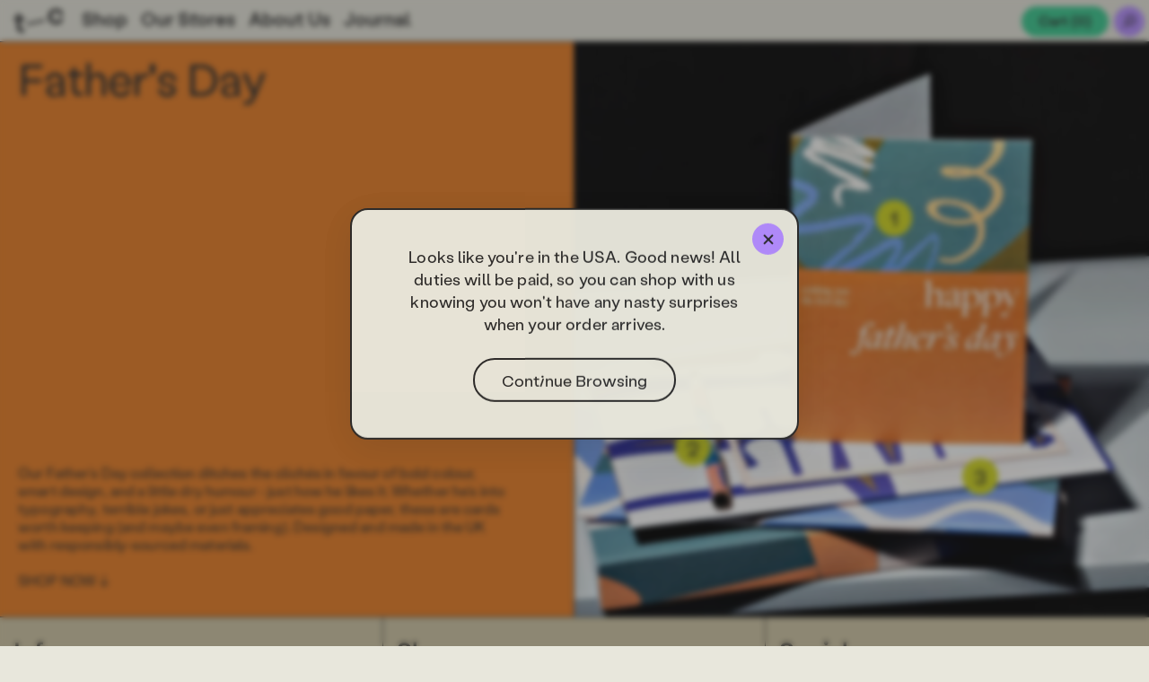

--- FILE ---
content_type: text/css
request_url: https://www.the-completist.com/cdn/shop/t/10/assets/application.css?v=26879644458685153541761214258
body_size: 13034
content:
html,body,div,span,applet,object,iframe,h1,h2,h3,h4,h5,h6,p,.quantity-picker button,blockquote,pre,a,abbr,acronym,address,big,cite,code,del,dfn,em,img,ins,kbd,q,s,samp,small,strike,strong,sub,sup,tt,var,b,u,i,center,dl,dt,dd,ol,ul,li,fieldset,form,label,legend,table,caption,tbody,tfoot,thead,tr,th,td,article,aside,canvas,details,embed,figure,figcaption,footer,header,hgroup,menu,nav,output,ruby,section,summary,time,mark,audio,video{margin:0;padding:0;border:0;font-size:100%;font:inherit;vertical-align:baseline}article,aside,details,figcaption,figure,footer,header,hgroup,menu,nav,section{display:block}@font-face{font-family:labil grotesk regular;src:url(LabilGroteskRegular.eot);src:url(LabilGroteskRegular.eot?#iefix) format("embedded-opentype"),url(/cdn/shop/files/LabilGroteskRegular.woff2?v=1738248493) format("woff2"),url(/cdn/shop/files/LabilGroteskRegular.woff?v=1738248493) format("woff");font-weight:400;font-style:normal}@font-face{font-family:labil grotesk medium;src:url(LabilGroteskMedium.eot);src:url(LabilGroteskMedium.eot?#iefix) format("embedded-opentype"),url(/cdn/shop/files/LabilGroteskMedium.woff2?v=1738248426) format("woff2"),url(/cdn/shop/files/LabilGroteskMedium.woff?v=1738248425) format("woff");font-weight:400;font-style:normal}@font-face{font-family:stabil grotesk regular;src:url(StabilGrotesk-Regular.eot);src:url(StabilGrotesk-Regular.eot?#iefix) format("embedded-opentype"),url(/cdn/shop/files/StabilGrotesk-Regular.woff2?v=1752593296) format("woff2"),url(/cdn/shop/files/StabilGrotesk-Regular.woff?v=1752593296) format("woff");font-weight:400;font-style:normal}@font-face{font-family:stabi grotesk italic;src:url(StabilGrotesk-RegularItalic.eot);src:url(StabilGrotesk-RegularItalic.eot?#iefix) format("embedded-opentype"),url(/cdn/shop/files/StabilGrotesk-RegularItalic.woff2?v=1752593297) format("woff2"),url(/cdn/shop/files/StabilGrotesk-RegularItalic.woff?v=1752593296) format("woff");font-weight:400;font-style:normal}.shopify-pc__banner__dialog{z-index:9999999999999999!important}body{line-height:1;overflow-x:hidden}ol,ul{list-style:none}blockquote,q{quotes:none}*{scrollbar-width:auto;scrollbar-color:var(--purple) #eae9e8}.disabled{color:#d3d3d3}blockquote:before,blockquote:after,q:before,q:after{content:"";content:none}table{border-collapse:collapse;border-spacing:0}:root{--yellow: #d1d61d;--orange: #e97d23;--purple: #b48dff;--green: #39c98f;--blue: #0e0ec5;--pink: #ffa9d8;--black: #2a2a2a;--beige: #d1c7a5;--white: #f3f0ef;--off-white: #e8e7dc }*{font-family:labil grotesk regular,sans-serif;-webkit-box-sizing:border-box;box-sizing:border-box}html,body{width:100%;margin:0;padding:0;color:#2a2a2a;line-height:20px;background-color:var(--off-white)}html{background-color:var(--off-white)}body{font-family:labil grotesk regular,sans-serif;font-size:16px;background-color:var(--off-white);background-size:100%;background-attachment:fixed;background-repeat:no-repeat;background-color:var(--white);-webkit-font-smoothing:antialiased;padding-top:47px}img{max-width:100%;height:auto}h1,.h1,h2,.h2,h3,.h3,.quantity-picker .quantity-text{font-family:labil grotesk regular,Georgia,Times New Roman,Times,serif;color:#2a2a2a}h1,.h1{font-size:5vw;line-height:1.1;letter-spacing:-.005em}h1.page-title.ta-center{padding-top:30px}h4.page-title.ta-center,h2.page-title.ta-center{padding-top:45px}.product-actions span.money{font-size:21px}ul.product-detail-toggle{display:flex;margin-top:63px}h2,.h2{letter-spacing:-1px;padding-bottom:8px;font-size:50px;line-height:1}h3,.h3,#stockist-widget .quantity-picker .quantity-text{font-size:19px!important;line-height:1.15!important}h4{font-size:27px;line-height:1}h5{font-size:47px;line-height:1}h6{font-size:30px;line-height:1.5}p,label,.quantity-picker button{font-family:labil grotesk regular;font-size:16px;line-height:24px;font-family:stabil grotesk regular;line-height:1.275;letter-spacing:.008em!important}.product-detail-toggle{font-family:stabil grotesk regular!important}.p-large,.search-form #search-term,#page-product .description p,#page-product .description .quantity-picker button,.quantity-picker #page-product .description button{font-family:labil grotesk regular;font-size:31px;line-height:40px}a{text-decoration:none;color:#282828}.link-logo{font-size:55px;width:55px}.text-link{font-family:labil grotesk regular;fill:currentColor}.text-link:hover{color:#282828}button[type=submit],.button{appearance:none;-webkit-appearance:none;-moz-appearance:none;-ms-appearance:none;cursor:pointer;background:transparent;border:none;border-radius:0;margin:0;line-height:normal;-webkit-font-smoothing:antialiased;font-weight:400!important;text-align:left;display:inline-block;width:auto;padding:10px 20px;text-align:center;font-size:20px;line-height:20px;background:#282828;color:var(--white)}button#add-to-cart-button{padding:0;background:none;color:var(--purple)}button#add-to-cart-button.out-of-stock{background:var(--orange)!important;color:#494949}.si-button.SI_trigger{background:var(--pink)!important;color:#fff!important;padding:1em 2.3em!important;border-width:1px 1px 0px!important;border-style:solid!important;border-color:#000!important;border-image:initial!important;font-weight:400!important;font-size:16px!important;border-radius:30px 30px 0 0!important;display:block!important;border:0!important;text-shadow:none!important;color:var(--black)!important;font-family:labil grotesk regular,Georgia,Times New Roman,Times,serif!important}button[type=submit]:not(:disabled):hover,.button:not(:disabled):hover{color:var(--black)}button[type=submit].button-cta,.button.button-cta{width:100%;padding:15px}.text-white button[type=submit],.text-white .button{background:var(--white);color:#282828}.text-white button[type=submit]:hover,.text-white .button:hover{color:#282828;background:#e6e6e6}.styled-select{position:relative;display:flex;align-content:center;flex-wrap:nowrap;align-items:center}.styled-select select{appearance:none;-webkit-appearance:none;-moz-appearance:none;-ms-appearance:none;cursor:pointer;background:transparent;border:none;border-radius:0;width:auto;margin:0;padding:0 20px 0 0;line-height:normal;text-align:left;font-family:labil grotesk regular;font-size:13px;line-height:20px;color:currentColor;width:100%}.styled-select .inline-icon{position:absolute;top:0;right:0;pointer-events:none;font-size:.65em}.text-white .styled-select:hover{color:var(--white)}.sub-menu{position:absolute;width:100vw;left:0;padding-left:17px;background:var(--off-white);padding-top:0;height:1px;transform:translateY(-100%)!important;transition:.5s}.static{position:static!important}.main-product-menu{height:47px!important;display:flex;align-items:center;width:100vw;padding-left:17px!important;background:var(--yellow)}.products-menu .header-nav-list{padding-left:0!important}.products-mobile-menu.mobile-menu{width:100vw;background:var(--off-white);padding-top:85px;position:fixed;overflow:scroll;height:100vh;padding-bottom:100px;display:none;z-index:999}#header-global .parent-menu{display:flex;align-items:center;height:100%}ul#popupholder{z-index:-1}.parent-menu a{cursor:pointer}.parent-menu a:hover,.active a,.active{color:var(--purple)}.hide{opacity:0;transition:.25s}.nav-collection_image{width:18vw;margin-top:-5px;position:absolute;right:30px;bottom:30px;display:none}.main-product-menu li{font-family:labil grotesk regular,sans-serif!important;font-size:21px!important}.nav-collection_image-placeholder{width:18vw;margin-top:-5px;position:absolute;right:35px;bottom:20px;pointer-events:none}#stuff:hover .nav-collection_image-placeholder{display:none}li.nested-sub-menu-child:hover .nav-collection_image,.has-grandchildren-parent:hover .nav-collection_image,.no-grandchildren:hover .nav-collection_image{display:block}.nav-image-section{padding-bottom:25%;width:100%;height:auto;margin-top:-5px;padding-right:36%}.nav-image-section img{width:70%}.header-nav-list li .sub-menu a:hover{color:var(--purple)!important}.products-menu{width:100vw;background:var(--yellow);top:47px;left:0;z-index:10;grid-column:1 / 12;text-align:left;position:fixed;padding-right:28px;height:47px;display:flex;align-items:center;visibility:hidden;opacity:0;transition:opacity .35s,visibility .35s}.product-menu-open{visibility:visible;opacity:1}.news_gsap{margin:0;padding:0 0 5px;width:100%;max-width:100%;overflow:hidden;white-space:nowrap;display:inline-block;height:62px;display:flex;align-items:center;justify-content:center}.news_gsap li{list-style:none;margin:0 .3em 0 0;padding:0;display:inline-block;line-height:50px;vertical-align:center;font-size:30px;line-height:1.15}.news_gsap span,.ticker-items,.ticker-wrapper{display:inline-block}.header-nav-list li{display:flex!important;align-items:center}.header-nav-list,.header-nav-list li{font-family:labil grotesk medium,labil grotesk regular;padding-bottom:1px;font-size:21px;line-height:1.35}.slick-lightbox-slick-img{max-height:100vh!important}.cart-link{font-size:16px;background:var(--green);border-radius:50px;padding:1px 19px 4px;border:0px solid;display:flex!important;align-items:center;height:34px;font-family:labil grotesk medium,labil grotesk regular;font-size:16px!important;line-height:.975!important}.sub-menu p{pointer-events:none}.sub-menu li{display:block!important;text-transform:math-auto}.main-text-link{display:inline-block}.header-nav-list .sub-menu{height:auto;padding-top:15px;padding-bottom:45px}.nav-open ul.sub-menu{display:block;height:auto;min-height:50vh;background:var(--white);transform:translateY(54%)!important;transition:.5s}.nav-open ul.sub-menu li.sub-menu-child{display:block!important;text-transform:math-auto;font-family:labil grotesk medium,labil grotesk regular}.nav-open .menu-with-dropdown-link{color:var(--purple)}li.sub-menu-child{padding-bottom:6px}.shrink .h3.nav-list.header-nav-list{padding-left:1.15em}.header-nav-list{padding-left:20px!important}.nav-open ul.sub-menu .header-nav-list li .sub-menu p{line-height:1.95;display:inline-block;font-family:labil grotesk medium,labil grotesk regular}p.has-grandchildren:after{content:"\2193";padding-left:8px;font-size:16px;vertical-align:middle;display:none}.nested-menu-open p.has-grandchildren:after{content:"\2191"}.header-nav-list li .sub-menu p{display:inline-block;font-weight:400;padding-bottom:1px;font-size:19px;line-height:1.4}.sub-menu p:before{padding-right:7px}.sub-menu-child a:hover .sub-menu p:before{content:"\25cf"}.sub-menu-child a{display:inline-flex;font-size:19px!important}.header-nav-list li .sub-menu{column-gap:29px;column-count:2;padding-left:15px;padding-right:calc(28vw + 60px);border-bottom:1px solid}ul.nested-sub-menu{font-size:10px;padding-bottom:20px}a.has-grandchildren-parent .has-grandchildren{font-family:labil grotesk medium,labil grotesk regular;font-size:19px!important}.nested-sub-menu-child p:before{padding-right:5px}.nested-menu-open~.nested-sub-menu{display:block}.header-nav-list .sub-menu li:not(:first-of-type){margin-left:0!important}blockquote cite{display:block;margin-top:20px}.visually-hidden,#page-product .variant-radio{position:absolute!important;height:1px;width:1px;overflow:hidden;clip:rect(1px 1px 1px 1px);clip:rect(1px,1px,1px,1px)}.grid,.collection-list{display:-ms-grid;--gap: 0rem;--line-offset: calc(var(--gap) / 2);--line-thickness: 0px;--line-color: #282828;display:grid;grid-template-columns:repeat(3,minmax(0,1fr));overflow:hidden;gap:var(--gap)}.grid>*,.collection-list>*{min-width:0;min-height:0}.grid.collapse,.collapse.collection-list{grid-column-gap:0;grid-row-gap:0}.two-columns{-ms-grid-columns:1fr 1fr;grid-template-columns:1fr 1fr}.valign-center{display:-webkit-box;display:-ms-flexbox;display:flex;-webkit-box-orient:vertical;-webkit-box-direction:normal;-ms-flex-direction:column;flex-direction:column;justify-content:space-between}.ta-center{text-align:center}.slick-slider{position:relative;display:block;-webkit-box-sizing:border-box;box-sizing:border-box;-webkit-user-select:none;-moz-user-select:none;-ms-user-select:none;user-select:none;-webkit-touch-callout:none;-khtml-user-select:none;-ms-touch-action:pan-y;touch-action:pan-y;-webkit-tap-highlight-color:transparent}.slick-list{position:relative;display:block;overflow:hidden;margin:0;padding:0;height:calc(100vh - 47px)!important}.product-main-slider img{height:calc(100vh - 47px)!important}.slick-list:focus{outline:none}.slick-list.dragging{cursor:pointer;cursor:hand}.slick-slider .slick-track,.slick-slider .slick-list{-webkit-transform:translate3d(0,0,0);-moz-transform:translate3d(0,0,0);-ms-transform:translate3d(0,0,0);-o-transform:translate3d(0,0,0);transform:translateZ(0)}.slick-track{position:relative;top:0;left:0;display:block;margin-left:auto;margin-right:auto}.slick-track:before,.slick-track:after{display:table;content:""}.slick-track:after{clear:both}.slick-loading .slick-track{visibility:hidden}.slick-slide{display:none;float:left;height:100%;min-height:1px}[dir=rtl] .slick-slide{float:right}.slick-slide img{display:block}.slick-slide.slick-loading img{display:none}.slick-slide.dragging img{pointer-events:none}.slick-initialized .slick-slide{display:block}.slick-loading .slick-slide{visibility:hidden}.slick-vertical .slick-slide{display:block;height:auto;border:1px solid transparent}.slick-arrow.slick-hidden{display:none}.inline-icon{display:inline-block;vertical-align:middle;fill:currentColor;width:1em}.inline-icon svg{fill:inherit;max-width:100%;max-height:100%}.inline-icon svg g,.inline-icon svg path,.inline-icon svg rect{fill:var(--black)!important}.inline-icon.current-color-stroke{stroke:currentColor;fill:none}.inline-icon.current-color-stroke svg,.inline-icon.current-color-stroke g,.inline-icon.current-color-stroke path{fill:none;stroke:inherit}#header-global{width:100%;margin-top:0;height:47px;background:var(--off-white);position:fixed;top:0;left:0;z-index:99;display:grid;grid-template-columns:repeat(12,1fr)}.header-global+.products-menu{top:47px}.h3.nav-list.header-nav-list{margin-top:-3px}.split_image_slider_text_section h1:after{content:"\2192";padding-left:15px}.main-menu-nav-open{-webkit-backdrop-filter:blur(5px);backdrop-filter:blur(41px);border-bottom:0px solid!important}span.colour-dot{height:20px;width:20px;display:inline-block;border-radius:50%;margin-left:20px}.template-article .header-middle{display:none}.template-article{padding-top:1em}.header-nav-list{transition-delay:.1s;transition-duration:.5s}.header-middle{opacity:1;transition-delay:.25s;transition-duration:.25s}.logo-micro-header{opacity:0;pointer-events:none;top:7px;transition-duration:.25s}#header-global.shrink .logo-micro-header{opacity:1;pointer-events:visible;transition-delay:.35s;transition-duration:.25s}.logo-micro-header svg g,.logo-micro-header svg path,.logo-micro-header svg rect{fill:var(--black)!important}.logo-micro-header{width:3.5em;height:3.5em;left:15px;display:flex;align-items:center;justify-content:center}body.template-page\.wholesale-registration.demo-1 .about-page-template{border-bottom:1px solid;padding-top:0!important}body.template-page\.wholesale-registration.demo-1 .about-page-template h1{padding:20px 15%;text-align:center}.cf-form-block{width:100%;display:flex;justify-content:center;background:url(https://www.the-completist.com/cdn/shop/files/Screenshot_2023-07-28_at_06.45.13.png?v=1690523122) no-repeat center center fixed;-webkit-background-size:cover;-moz-background-size:cover;-o-background-size:cover;background-size:cover}form.wholesale-registration{padding-left:12%;padding-right:12%}.cf-select-wrap select{padding-right:30px!important;background-image:none;-webkit-appearance:none;-moz-appearance:none;appearance:none;width:100%;height:45px;margin-top:8px;font-family:labil grotesk regular;font-size:21px;line-height:26px;padding-left:7px;color:var(--black)}.cf-field input[type=text],.cf-field input[type=email],.cf-field input[type=number],.cf-field input[type=tel],.cf-field input[type=password],.cf-field textarea{height:45px;margin-top:8px}.header-left{grid-column:1 / 12;text-align:left;position:fixed;padding-left:15px;padding-right:28px;height:47px;display:flex;align-items:center;left:0;top:0;z-index:9;background:var(--off-white);width:100vw;border-bottom:1px solid}.header-right{position:fixed;padding-left:23px;width:33.5vw;height:47px;display:flex;align-items:center;right:5px;justify-content:flex-end}.search-modal-box{width:33.05vw;z-index:999999999;display:flex;align-items:center;justify-content:center;position:fixed;right:0;border-left:1px solid;transform:translateY(-125px);transition:.6s}.search-form{position:relative;width:100%;height:47px;display:flex;align-items:center;position:fixed;background:var(--off-white);text-align:left;line-height:2;transition:.6s;z-index:99999999;border-radius:26px;right:22px;padding:11px 15px 15px}.template-search .search-form{border-radius:0!important;right:0!important;border-top:1px solid;background:var(--yellow);z-index:9}.collection-search,.search-close{cursor:pointer}.search-close svg{width:20px;height:20px}span.inline-icon.icon-x-svg.search-close{position:absolute;right:20px;top:20px;z-index:9;width:25px;height:25px;display:none;cursor:pointer}span.inline-icon.icon-x-svg.product-menu-close{position:absolute;right:25px;z-index:9;width:20px;height:20px;cursor:pointer}.product-menu-close .inline-icon svg{width:20px;height:20px}.extra-menu-close,.sub-menu-close{position:absolute;right:20px;top:20px;z-index:9;width:25px;height:25px;cursor:pointer}.extra-menu h3{font-size:45px!important;line-height:1!important}.fullbleed-img-hp{overflow:hidden}.full-bleed-img{height:150vh;position:relative;background:var(--off-white)}.full-bleed-img img{width:100%;height:100%;object-fit:cover;position:absolute}.full-bleed-img-text{position:sticky;top:50vh;margin-top:0vh;padding:15px 15px 70px;border-radius:8px;width:auto;color:var(--black);display:flex;width:100%;flex-direction:column}.full-bleed-img-text h1{font-size:10vw;bottom:100px;letter-spacing:-2.5px;background:none;border-radius:29px;width:63vw;font-family:labil grotesk medium,labil grotesk regular;line-height:.9}.full-bleed-img-text h2{padding-top:15px;padding-right:30px}.full-bleed-img-text h2:after{content:"\2197";font-size:27px;padding-left:8px;vertical-align:super}.header-right{grid-column:10 / 13;text-align:right;z-index:99999}.header-middle{grid-column:1 / 13;text-align:center}span.inline-icon.logo-svg.logo-main{width:29.5em;margin-top:80px;display:none}.ticker-items li:after{content:"\273a\273a\273a";padding-left:15px;margin-bottom:-3px}.ticker-wrapper{margin:0;padding:0;width:300%;height:70px;var(--off-white)-space: nowrap;display:inline-block}.ticker-container{background:var(--white)!important}.ticker-container-2{border-top:1px solid;border-bottom:1px solid}.ticker-container li,.ticker-container-2 li{list-style:none;margin:0 15px 0 0;padding:0;display:inline-block;line-height:62px;color:var(--black);font-size:50px}.content-block-ticker_with_bg_img{border-top:1px solid}.content-block-hero_upsell_3{border-bottom:1px solid;border-top:1px solid}.content-block-hero_upsell_2{border-top:1px solid}.content-block-split_images{display:none}.content-block-ticker{border-top:1px solid;border-bottom:1px solid;overflow:hidden;display:none!important}.ticker-container span,.ticker-container-2 span{display:inline-block}.ticker-container-2{position:absolute;bottom:20%}.ticker-with-img{height:80vh;position:relative;height:calc(70vh + 1px)}.ticker-bg-img{height:100%;width:100%;object-fit:cover}.homepage-slider img{height:calc(100vh - 19em);width:100%;object-fit:cover}.homepage-slider{height:calc(100vh - 19em);border-bottom:1px solid}img.slider-img{height:100%;width:100%;object-fit:cover}#header-global .link-logo{color:#282828}.header-nav-list,.header-nav-list li{display:inline-block}.header-nav-list li:not(:first-of-type){margin-left:15px}.header-nav-list .text-link,.header-nav-list .text-link:hover{color:#282828}.header-right>*{display:inline-block}.cart-link .cart-item-count{display:inline-block;text-align:center}.subscribe-section{height:25vh;border-bottom:1px solid;display:flex;align-items:center;justify-content:center;gap:45px;padding-left:20%;padding-right:20%;text-align:center;padding-bottom:12px}.subscribe-section h2:after{content:"\2197";font-size:45px;padding-left:6px;vertical-align:super}.footer-left{display:grid;grid-template-columns:repeat(3,1fr);position:relative}.footer-left h2{padding-bottom:20px}.left-column-footer,.middle-column-footer{border-right:1px solid}.footer-column{padding:23px 15px 130px}.footer-column h4{font-family:labil grotesk medium,labil grotesk regular;padding-bottom:20px;line-height:.975}#footer-global{background:var(--beige)}body.template-index.demo-1 #footer-global{border-top:1px solid}#footer-global .footer-image-band{height:300px;background-image:url(//www.the-completist.com/cdn/shop/t/10/assets/hero-stitch.jpg?10649);background-size:cover}#footer-global .footer-inner{width:100%}#footer-global .nav-list,#footer-global .nav-list li{display:block}#footer-global .nav-list:not(:first-of-type){margin-left:20px}.subscribe-block{padding-bottom:40px;text-align:right;padding-right:40px;color:var(--off-white)}.subscribe-block h1{color:var(--off-white);border-bottom:1px solid;display:inline-block}#footer-global .footer-right{margin-top:19px}#footer-global .footer-right>*{display:inline-block}#footer-global .footer-right>*:not(:first-child){margin-left:20px}.template-index #footer-global,.template-404 #footer-global,.template-product #footer-global,.template-search #footer-global{margin-top:0}.footer-logo{bottom:25px;right:30px;position:absolute;width:7em}.product-actions #add-to-cart-button:hover{background:var(--green)}.quantity-picker .option-fieldset{display:inline-block}.quantity-picker button{appearance:none;-webkit-appearance:none;-moz-appearance:none;-ms-appearance:none;cursor:pointer;background:transparent;border:none;border-radius:0;width:auto;margin:0;padding:0;line-height:normal;text-align:left;width:20px;text-align:center}.quantity-picker button:disabled{opacity:.5;cursor:not-allowed}.quantity-picker button:hover{color:#282828}.line-item{display:-webkit-box;display:-ms-flexbox;display:flex;-webkit-box-orient:horizontal;-webkit-box-direction:normal;-ms-flex-direction:row;flex-direction:row;-ms-flex-wrap:nowrap;flex-wrap:nowrap;padding:0}.line-item .line-image{width:33.4%}.line-image img{width:100%;height:100%;object-fit:cover;border-right:1px solid;object-position:31% 114%;object-position:bottom -10px right 0px;background:var(--white)}.cats{z-index:9;position:absolute;left:10px;padding-top:10px;text-transform:uppercase;top:0;display:none}.collection-tab{display:none}.collection-tab-a6,.collection-tab-a5,.collection-tab-a4,.collection-tab-daily,.collection-tab-monthly,.collection-tab-weekly,.collection-tab-diariesplanners,.collection-tab-cards\+wrap,.collection-tab-giftideas,.collection-tab-deskaccessories{display:inline-block}.product-card:hover .cats{display:block}span.preheader.everything{display:none}.cats span{margin-right:1px;padding-bottom:1px;color:var(--black);background:var(--yellow);padding-left:7px;padding-right:7px;border-radius:20px;font-size:13px}.cats span:hover{background:var(--purple)}.line-item .line-info{width:100%;padding-left:10px}.line-item .info-content,.line-item .info-actions{padding-left:0;display:-webkit-box;display:-ms-flexbox;display:flex;-webkit-box-orient:horizontal;-webkit-box-direction:normal;-ms-flex-direction:row;flex-direction:row;-webkit-box-align:center;-ms-flex-align:center;align-items:center;-webkit-box-pack:justify;-ms-flex-pack:justify;justify-content:space-between}.line-item .info-content>*:first-child,.line-item .info-actions>*:first-child{margin-right:20%}.line-item .info-content{-webkit-box-align:start;-ms-flex-align:start;align-items:flex-start;padding-top:10px;padding-right:15px;padding-left:0}.line-item .line-price{color:#282828;text-align:right}.line-item .quantity{color:var(--white);display:none}.line-item{border-bottom:1px solid var(--black)}.cart-contents .cart-empty-text{margin:100px 0}.cart-contents{overflow:auto;max-height:90vh;scrollbar-width:none;-ms-overflow-style:none;padding-bottom:15vh}.cart-header{height:47px;padding-left:15px;padding-right:15px;display:flex;align-items:center;justify-content:flex-end;font-size:21px;font-family:labil grotesk medium,labil grotesk regular;padding-bottom:1px;font-size:21px!important;line-height:.975;display:none;background:var(--white)!important}.cart-close svg{width:20px;height:20px;margin-right:5px;margin-top:10px}span.inline-icon.icon-x-svg.cart-close{margin-top:-5px;width:auto;cursor:pointer}.subtotal-line p{font-size:27px}html.mini-cart-open .text-link{color:var(--white)}html.mini-cart-open .cart-link{color:var(--black)!important}.cart-contents .subtotal-line{padding:20px 0;border-bottom:1px solid rgba(0,0,0,.15);display:-webkit-box;display:-ms-flexbox;display:flex;-webkit-box-orient:horizontal;-webkit-box-direction:normal;-ms-flex-direction:row;flex-direction:row;-webkit-box-align:center;-ms-flex-align:center;align-items:center;-webkit-box-pack:justify;-ms-flex-pack:justify;justify-content:space-between;font-family:labil grotesk medium}.cart-contents .update-button{display:inline-block;width:auto;margin-top:20px;margin-bottom:20px}.cart-contents .cart-buttons{text-align:center}.cart-contents .cart-buttons .button-cta{background:var(--yellow);color:var(--black);font-size:27px;height:63px;text-align:justify;font-family:labil grotesk medium,sans-serif}.cart-contents .currency-note{text-align:center;margin-top:20px}.cart-contents .keep-shopping{display:table;margin:20px auto 0;border-radius:55px;background:var(--purple);color:var(--black);font-size:37px!important;padding:24px 34px 31px}#mini-cart{position:fixed;top:20px;background:var(--off-white);padding:0 0 20px;max-width:35vw;width:100%;z-index:9999999999999999999;height:calc(100% - 38px);margin-left:auto;margin-right:auto;right:22px;overflow:hidden;transform:translate(43vw);transition:.45s;border-radius:24px;border:1px solid}#mini-cart .mini-cart-contents .cart-totals,#mini-cart .mini-cart-contents .currency-note{text-align:left}#mini-cart .mini-cart-contents .update-button{display:none}#mini-cart .mini-cart-contents .subtotal-line{border-top:1px solid var(--black);padding-left:15px;padding-right:15px;background:var(--white);color:var(--black);border-top:1px solid;margin-left:0%;width:100%;font-size:27px;height:63px;padding-bottom:25px;border-bottom:1px solid}.cart-totals{bottom:0;position:absolute;width:100%;z-index:9999999999}.extra-menu h3:before{content:"\25cb";padding-right:6px}.extra-menu li:hover h3:before{content:"\25cf";padding-right:6px}.extra-menu li{cursor:pointer}#no-click{display:none;position:fixed;top:0;left:0;right:0;bottom:0;z-index:999}.blur-bg{display:block!important;-webkit-backdrop-filter:blur(10px);backdrop-filter:blur(10px)}img.standard-page-img{width:34vw;border:1px solid;margin-top:20px;margin-bottom:20px}.about-page-template{background:var(--beige);padding-left:7%;padding-right:7%;padding-top:5vh}div#image{display:flex;align-items:center;justify-content:center}.about-page-template .content-block-quote{text-align:center;position:relative;border-bottom:0px solid!important;height:100%!important;border-top:0px!important}body.template-page\.about-page-template #footer-global,body.template-page\.our-stores-template #footer-global{border-top:1px solid;margin-top:90px}body.template-page\.our-stores-template{background:var(--beige)}body.template-page\.about-page-template .subscribe-section{border-top:1px solid;margin-top:60px;background:var(--beige)}body.template-page\.faqs h3{font-family:labil grotesk medium,sans-serif}body.template-page\.about-page-template{background:var(--beige)}div#text-block{padding-top:20px;padding-bottom:20px}#text-block a{border-bottom:var(--purple) 1px solid}.toggle-content-description strong{font-family:labil grotesk medium,sans-serif}p a{border-bottom:var(--purple) 1px solid}div#text-block p,div#text-block h3{text-align:left;padding-left:15%;padding-right:15%;line-height:1.5!important}div#quote{text-align:center;padding-bottom:20px;line-height:.95;padding-left:5%;padding-right:5%}.card-cms-blur{background-color:var(--purple);filter:blur(11.75em);border-radius:100vw;width:114%;height:79%;position:absolute;top:auto;bottom:-20%;right:-24%;transition:.5s;display:none}.colour-orange .stamp-image-block svg g,.colour-orange .stamp-image-block svg path,.colour-orange .stamp-image-block rect{fill:var(--orange)!important}.colour-pink .stamp-image-block svg g,.colour-pink .stamp-image-block svg path,.colour-pink .stamp-image-block rect{fill:var(--pink)!important}.colour-purple .stamp-image-block svg g,.colour-purple .stamp-image-block svg path,.colour-purple .stamp-image-block rect{fill:var(--purple)!important}.colour-green .stamp-image-block svg g,.colour-green .stamp-image-block svg path,.colour-green .stamp-image-block rect{fill:var(--green)!important}.colour-yellow .stamp-image-block svg g,.colour-yellow .stamp-image-block svg path,.colour-yellow .stamp-image-block rect{fill:var(--yellow)!important}.shape_1-svg,.shape_2-svg,.shape_3-svg{display:none}.shape-shape_1 .shape_1-svg,.shape-shape_2 .shape_2-svg,.shape-shape_3 .shape_3-svg{display:block!important}.content-block-image_text:hover .card-cms-blur{opacity:1!important;transition:.5s}html.mini-cart-open{height:100vh}html.mini-cart-open #mini-cart,html.mini-cart-open #no-click{transform:translate(0)}.option-color{display:inline-block;width:20px;height:20px;position:relative}.option-color .option-color-inner,.option-color .color-swatch{width:100%;height:100%;display:block}.option-color .option-color-inner:after{content:"";display:block;position:absolute;top:-5px;bottom:-5px;left:-5px;right:-5px;border:1px solid #707070;pointer-events:none;border-radius:100%;opacity:0}.option-color .color-swatch{border-radius:100%}.option-color.color-white .color-swatch{border:1px solid rgba(0,0,0,.15)}input[type=radio]:not(:checked):hover+label .option-color .option-color-inner:after{opacity:1}input[type=radio]:checked+label .option-color .option-color-inner:after{opacity:1;border-color:#282828}.product-actions{padding-left:35px;padding-right:35px;padding-top:0;background:var(--yellow);border-left:1px solid;position:sticky;top:47px;min-height:calc(100vh + 1px);border-bottom:1px solid!important;transition:.5s}button.product-form__submit.button{height:67px;display:flex;align-items:center;color:var(--black);font-size:21px;border-radius:44px;padding-left:35px;padding-right:35px;text-align:center;justify-content:center;background:var(--purple);border:2px solid var(--purple);text-transform:capitalize;padding-bottom:16px}button.product-form__submit.button:hover{background:var(--green);border-color:var(--green)}.tooltips-section{position:relative;grid-template-columns:repeat(12,1fr);display:flex;overflow:hidden}.tooltips-section h1{padding-right:20%;font-size:110px}.tooltips-section h2:after{padding-left:15px}.tooltip-overlay{top:-32px!important;margin-top:68%;bottom:13px!important;margin:0!important;right:11px!important;top:unset!important;left:unset!important;box-shadow:none!important;font-size:21px!important;line-height:1.15;max-width:85%!important;background:var(--white);border-radius:32px!important;padding:8px 20px 12px!important}.tooltips-figure{overflow:hidden}.tooltip-header:after{content:"\2192";vertical-align:text-top;padding-left:12px}.style-it-with-block{grid-column:1 / 7;display:flex;align-content:space-between;flex-wrap:wrap;padding:15px 5% 30px 20px;flex-direction:column;justify-content:space-between;border-right:1px solid;width:50%}.style-it-with-block h2{font-size:50px}.tooltips-block{grid-column:7 / 13;width:50%;position:relative}.product-card:last-child{border-right:1px solid;margin-right:0}.product-card{height:62vh;background:var(--white)}.product-card img{transition:.25s}.product_img_2,.product_img_1{position:absolute;top:0;left:0}.underline{border-bottom:1px solid}.product-card{overflow:hidden;transition:.25s}.product-card:hover .product_img_1{display:none}.product-card .link-to-product,.product-card img{display:block}.product-card .card-info{margin-top:20px;position:absolute;bottom:15px;left:15px;right:15px;max-width:100%;padding-right:15%}body.template-collection\.collection-template .product-card .card-info{padding-right:27%!important}.template-collection .subscribe-section{display:none}.product-card .product-price{color:#282828;text-align:right}.collection-filters{grid-template-columns:repeat(2,minmax(0,1fr))!important}.grid.collection-filters{position:relative;z-index:9999999;overflow:visible;display:none}.filter-dropdown{display:none}.filter-dropdown{position:absolute;top:91px;z-index:9999999;width:50%;border-right:1px solid;margin-left:1px}.search{border-left:1px solid}.search-icon{width:34px;height:34px;margin-left:6px;border:0px solid;border-radius:50%;padding:9px;text-align:center;background:var(--purple);cursor:pointer}.extra-icon{width:34px;height:34px;margin-left:6px;border:0px solid;border-radius:50%;padding:9px;text-align:center;background:var(--green);cursor:pointer;font-size:16px!important}.mobile-hamburger-icon{width:40px;height:40px;margin-left:6px;border:0px solid;border-radius:50%;padding:9px;text-align:center;background:var(--yellow);cursor:pointer;font-size:16px!important;display:none}#nav-icon1,#nav-icon2,#nav-icon3,#nav-icon4{position:relative;-webkit-transform:rotate(0deg);-moz-transform:rotate(0deg);-o-transform:rotate(0deg);transform:rotate(0);-webkit-transition:.5s ease-in-out;-moz-transition:.5s ease-in-out;-o-transition:.5s ease-in-out;transition:.5s ease-in-out;cursor:pointer}#nav-icon1 span,#nav-icon3 span,#nav-icon4 span{display:block;position:absolute;height:3.5px;width:26px;background:var(--black);border-radius:55px;opacity:1;left:50%;margin-left:-13px;-webkit-transform:rotate(0deg);-moz-transform:rotate(0deg);-o-transform:rotate(0deg);transform:rotate(0);-webkit-transition:.25s ease-in-out;-moz-transition:.25s ease-in-out;-o-transition:.25s ease-in-out;transition:.25s ease-in-out}#nav-icon3 span:nth-child(1){top:13px}#nav-icon3 span:nth-child(2),#nav-icon3 span:nth-child(3){top:20px}#nav-icon3 span:nth-child(4){top:24px}#nav-icon3.open span:nth-child(1){top:19px;width:0%;left:50%}#nav-icon3.open span:nth-child(2){-webkit-transform:rotate(45deg);-moz-transform:rotate(45deg);-o-transform:rotate(45deg);transform:rotate(45deg)}#nav-icon3.open span:nth-child(3){-webkit-transform:rotate(-45deg);-moz-transform:rotate(-45deg);-o-transform:rotate(-45deg);transform:rotate(-45deg)}#nav-icon3.open span:nth-child(4){top:19px;width:0%;left:50%}.extra-menu{position:fixed;background:var(--off-white);text-align:left;width:33.4%;line-height:2;transform:translateY(-125%);transition:.6s;z-index:99999999;border-radius:26px;right:22px;padding-bottom:15px;padding-top:10px;padding-left:10px}.extra-menu li{padding-left:9px;padding-top:10px;padding-bottom:10px}.pagination li.active{border-radius:50%;width:95px;height:50px;display:flex;align-items:center;justify-content:center;padding-bottom:7px;border:2px solid var(--purple);margin-bottom:-5px}ol.pagination{font-size:45px;display:flex;align-items:center;justify-content:center;padding:19px 20px 20px 15px!important;line-height:1.15!important;border-bottom:1px solid}.pagination li:last-child{padding-left:40px}.pagination li:first-child{padding-right:40px}.collection-intro-block{padding:15px;display:flex;align-content:flex-start;flex-wrap:wrap;flex-direction:column;justify-content:start}.collection-intro-block h2:after{content:" \21b3";display:block}.template-product .product-card{height:67vh;background:var(--white)}.collection-list{-ms-grid-columns:(1fr)[3];grid-template-columns:repeat(3,1fr);-webkit-box-align:center;-ms-flex-align:center;align-items:flex-start;background:var(--off-white)}.template-index .collection-list{-ms-grid-columns:(1fr)[4];grid-template-columns:repeat(3,1fr);-webkit-box-align:center;-ms-flex-align:center;align-items:flex-start;background:var(--off-white);border-top:1px solid}.template-index .product-card{height:67vh;background:var(--white)}.template-index .card-image{height:31vw;margin-left:auto;margin-right:auto}.collection-intro-block h3{padding-bottom:30px}.collection-block-info h2{padding-left:15px;padding-right:10%;font-size:45px;line-height:1;letter-spacing:-1px}span.out-of-stock.h3.add-to-cart-btn{color:var(--orange)}.collection-description{padding:15px 20% 15px 15px}aside.collection-block-info{height:100%;z-index:9;border-top:1px solid;padding-top:15px}.product-recommendations-wrapper aside.collection-block-info{border-right:1px solid;border-bottom:1px solid;border-top:0}#page-collection .collection-block-info{border-bottom:1px solid;background:var(--yellow)}#page-collection aside h3{background:var(--white)}aside h3{font-size:37px!important;padding:19px 20px 20px 15px!important}.product-more aside.collection-block-info{background:var(--purple);border-bottom:1px solid;border-right:1px solid;border-top:0}.product-more .collection-title-tag{width:calc(100% - 40px);max-width:424px;margin-left:40px;background-color:#fafafa;padding:20px;display:none}.product-more .collection-content{overflow-x:auto;overflow-y:hidden;background-color:#fafafa}.product-more .collection-list>*:last-child{padding-right:40px}.search-form{position:relative}.search-form #search-term{appearance:none;-webkit-appearance:none;-moz-appearance:none;-ms-appearance:none;cursor:pointer;background:transparent;border:none;border-radius:0;width:auto;padding:0;line-height:normal;text-align:left;display:block;width:100%;color:var(--black);letter-spacing:0px;line-height:1;font-size:21px;line-height:1.25}.search-form form{width:28.05vw}.search-form #search-term::placeholder{color:var(--black)}.search-form:placeholder{color:var(--black)!important;letter-spacing:.05em}.search-form #search-term:focus{border-bottom-color:#282828}.search-form button{position:absolute;right:15px;bottom:45%;width:auto;border-radius:50px;font-size:35px;height:26px;padding-left:0;padding-right:0;background:none;color:var(--black)}input#ContactFormEmail,input#ContactFormName{height:40px;background:none;width:100%;margin-bottom:10px;padding-top:0;padding-left:6px;font-family:var(--body-font);font-size:21px;border:1px solid}.contact-form input,.contact-form textarea{margin-top:5px}body.template-page\.contact .footer-image-band{display:none!important}body.template-page\.contact #footer-global{border-top:1px solid var(--greyed-out)}body.template-page\.contact input[type=submit]{height:65px!important;padding:0 54px 6px!important;font-size:34px}textarea#ContactFormMessage{border-radius:0!important;background:none;width:100%;margin-left:auto;margin-bottom:10px;padding-top:6px;padding-left:6px;font-family:var(--body-font);font-size:21px;line-height:26px}.contact-form{width:60%;margin-left:auto;margin-right:auto;margin-top:10vh;padding-bottom:90px}#error-404{height:calc(100vh - 100px);background-color:#fafafa;padding-top:40px;padding-bottom:40px;-webkit-box-align:start;-ms-flex-align:start;align-items:flex-start}#error-404 .search-form{width:100%;max-width:600px;margin-top:40px;margin-bottom:auto}#error-404 .button{margin-bottom:0}.slider-button{appearance:none;-webkit-appearance:none;-moz-appearance:none;-ms-appearance:none;cursor:pointer;background:transparent;border:none;border-radius:0;width:auto;margin:-50px 0 0;padding:0;line-height:normal;text-align:left;font-size:50px;width:50px;height:50px;line-height:50px;text-align:center;color:var(--white);position:absolute;top:50%;z-index:1;overflow:hidden}.slider-button:hover{color:#282828}.slider-button.prev{left:0}.slider-button.next{right:0}.hero-slideshow{width:100%;height:calc(100vh - 100px);overflow:hidden}.hero-slideshow .slideshow-wrap{position:relative;height:100%}.hero-slideshow .slide{width:100%;height:calc(100vh - 100px);position:relative;z-index:0;background-color:#fafafa}.hero-slideshow .slide-image{position:absolute;top:0;left:0;right:0;bottom:0}.hero-slideshow .slide-image img{width:100%;height:100%;-o-object-fit:cover;object-fit:cover}.hero-slideshow .slide-content{width:100%;height:100%;z-index:1;position:relative;padding:40px;display:-webkit-box;display:-ms-flexbox;display:flex;-webkit-box-orient:vertical;-webkit-box-direction:normal;-ms-flex-direction:column;flex-direction:column;-webkit-box-align:center;-ms-flex-align:center;align-items:center;-webkit-box-pack:center;-ms-flex-pack:center;justify-content:center}.hero-slideshow .slide-content p,.hero-slideshow .slide-content .quantity-picker button,.quantity-picker .hero-slideshow .slide-content button,.hero-slideshow .slide-content .button{margin-top:20px}div#page-collection{background:var(--off-white);border-left:0px solid;border-top:1px solid var(--black)}.product-card:nth-child(3n){border-right:0!important}.block-img-text h3{align-content:center;position:absolute;bottom:30px;width:auto;display:inline-block;margin-left:auto;margin-right:auto;padding:8px 30px 11px;font-size:36px;text-align:left;right:30px;backface-visibility:blur(5px);transition:.5s;border-radius:20px}.block-img-text h3:hover{padding-left:50px;padding-right:50px;transition:.5s}.landing-text-overlay{font-size:4.5vw;padding:8px 15px 35px;position:absolute;top:0;width:100%;left:0;font-weight:400;border-bottom:1px solid}.block-img-text p:after{content:"\2197";font-size:14px;vertical-align:super;padding-left:5px}.landing-text-overlay h2{letter-spacing:-.5px;padding-bottom:0;font-size:3.25vw;line-height:.86;font-family:labil grotesk medium}.block-image_1,.block-image_2{overflow:hidden}.stamp-image-block{z-index:9;left:120px;bottom:-55px;width:19vw;height:19vw;position:absolute;fill:var(--purple)}.stamp-image-block svg g,.stamp-image-block svg path,.stamp-image-block rect{fill:var(--yellow)!important}.block-image p:after{content:"\2197";font-size:12px;padding-left:4px;vertical-align:super}.content-block-collection{margin-top:-1px}.block-image_1,.block-image_2{position:relative}.stamp{width:160px;height:160px;position:absolute;right:25px;top:30px}.stamp-container{width:65px;height:65px;position:absolute;right:15px;top:15px;display:flex;align-items:center;justify-content:center}.stamp-sale,.stamp-new{width:65px;height:65px;position:absolute;-webkit-animation:rotating 40s linear infinite!important;-moz-animation:rotating 40s linear infinite!important;-ms-animation:rotating 40s linear infinite!important;-o-animation:rotating 40s linear infinite!important;animation:rotating 40s linear infinite!important}.stamp-new-text{width:100%;text-transform:uppercase;font-size:13px;position:absolute;letter-spacing:1px;z-index:9;display:flex;align-items:center;justify-content:center;transform:rotate(9deg);color:var(--black);text-align:center;margin-left:1px;margin-top:1px;letter-spacing:1px!important}.stamp-sale-text{width:100%;text-transform:uppercase;font-size:16px;position:absolute;letter-spacing:1px;z-index:9999999;display:flex;align-items:center;justify-content:center;transform:rotate(9deg);color:var(--black);text-align:center;margin-left:1px;margin-top:-3px}.stamp-new svg g,.stamp-new svg path,.stamp-new rect{fill:var(--yellow)!important}.stamp-sale svg g,.stamp-sale svg path,.stamp-sale rect{fill:var(--pink)!important}span.inline-icon.stamp-svg.stamp-subscribe.rotating{width:150px;height:150px;position:fixed;right:20px;top:13%;z-index:999999999;display:none}.stamp-subscribe svg g,.stamp-subscribe svg path,.stamp-subscribe rect{fill:var(--yellow)!important}.stamp svg g,.stamp svg path,.stamp rect{fill:var(--blue)!important}img.image-hover-2{position:absolute;top:0;left:0}.direction-rtl .block-image_1:hover img.image-hover-2,.direction-ltr .block-image_2:hover img.image-hover-2{display:block}.direction-ltr .block-image_1:hover img,.block-image_2:hover img{transform:scale(1.05);transition:.35s}.block-image_2 img,.block-image_1 img{transition:.35s}.block-image_1:hover img{transform:scale(1.05);transition:.35s}.block-image_1:hover .block-img-text h3{padding-left:50px;padding-right:50px;transition:.35s}.template-blog .subscribe-section{border-top:0px!important}.blog-post-item h3:after{content:"\2197";font-size:15px;vertical-align:super;padding-left:5px}.blog-post-item:hover .blog-post-img img{transform:scale(1.05);transition:.3s}.blog-post-item .blog-post-img img{transition:.3s}.blog-post-item .blog-post-img{overflow:hidden}.block-image_2:hover .block-img-text h3{padding-left:50px;padding-right:50px;transition:.35s}.content-block-image_text .image-text{display:-webkit-box;display:-ms-flexbox;display:flex;-webkit-box-orient:horizontal;-webkit-box-direction:normal;-ms-flex-direction:row;flex-direction:row;-ms-flex-wrap:nowrap;flex-wrap:nowrap}.content-block-image_text .image-text>*{-webkit-box-flex:0;-ms-flex:0 0 50%;flex:0 0 50%}.content-block-image_text .image-text.direction-rtl{-webkit-box-orient:horizontal;-webkit-box-direction:reverse;-ms-flex-direction:row-reverse;flex-direction:row-reverse}.content-block-image_text .image-text.bgcolor-black .block-content{background-color:#282828}.split-images{display:grid;grid-template-columns:repeat(12,1fr);height:calc(100vh - 19em + 1px);grid-auto-rows:1fr;border-bottom:1px solid var(--black);background:var(--beige)}.block-image_1{height:calc(100vh - 19em)}.block-image_1 img,.block-image_2 img{height:calc(100vh - 19em);object-fit:cover;width:100%}.block-image_2{height:calc(100vh - 19em)}.direction-rtl .block-image_2{grid-column:5 / 13;border-left:1px solid}.direction-rtl .block-image_1{grid-column:1 / 5}.direction-ltr .block-image_2{grid-column:9 / 13;order:1}.image-text.direction-rtl .block-image{height:40vw;position:relative;overflow:hidden}.direction-rtl .stamp-image-block{right:-12vw;left:unset!important}.footer-column h4{padding-bottom:20px}.image-text h2{padding-right:10%;font-size:50px;padding-bottom:20px}.image-text h1{padding-right:10%;font-size:65px;padding-top:10px}.split_image_slider_text_section h1{padding-right:20%;font-size:110px}.product-actions.product-action-stuck{top:0;transition:.5s}.image-text.direction-ltr .block-image{position:relative;height:40vw;overflow:hidden}.direction-ltr .block-image_1{grid-column:1 / 9;border-right:1px solid}.blog-post-img{height:500px;width:100%;object-fit:cover;border-bottom:1px solid}.blog-post-img img{object-fit:cover;height:100%;width:100%}.blog-post-item{border-right:1px solid var(--black);border-bottom:1px solid var(--black);height:650px}.blog-post-item h3{line-height:1;padding-right:15%;letter-spacing:-.5px;font-size:21px!important;padding-top:3px}.article-section{text-align:center;margin-top:100px}.template-article{background:var(--beige)}.template-article #footer-global{border-top:1px solid}.article-content img{max-width:40%;width:33vw;border:1px solid;margin-top:50px;margin-bottom:50px}.article-img{width:33vw;border:1px solid;margin-top:50px;margin-bottom:50px}.progress-container{width:100%;height:9px;background:none;top:47px;position:fixed}.progress-bar{height:9px;background:#04aa6d;width:0%}h1.article-title{text-align:center;padding-left:7%;padding-right:7%;font-size:6.25vw}.article-content p{text-align:left;padding-left:15%;padding-right:15%;line-height:28px}.article-content h2{text-align:center;padding-bottom:50px;line-height:.95}.article-content{padding-left:7%;padding-right:7%;padding-bottom:90px}.blog-post-top{padding-left:10px;padding-top:5px}.bgcolor-pink{background:var(--pink)}.color-pink{color:var(--pink)}.bgcolor-orange{background:var(--orange)}.color-orange{color:var(--orange)}.bgcolor-purple{background:var(--purple)}.color-purple{color:var(--purple)}.bgcolor-green{background:var(--green)}.color-green{color:var(--green)}.bgcolor-yellow{background:var(--yellow)}.color-yellow{color:var(--yellow)}aside.collection-block-info{height:100%}.content-block-image_full_width{height:calc(36vw + 1px)}.content-block-image_full_width img{height:100%;width:100%;object-fit:cover}.template-index aside.collection-block-info{border-bottom:1px solid var(--black);border-right:1px solid var(--black);z-index:9;border-top:0;padding-bottom:5px;padding-top:15px}aside{display:flex;align-content:stretch;flex-direction:column;justify-content:space-between}.product-more aside{display:flex;align-content:stretch;flex-direction:column;justify-content:start}aside h3{font-size:37px!important;padding:19px 20px 26px 15px}aside h3:after{content:"\2197";font-size:21px;padding-left:6px;vertical-align:super}.bgcolor-pink aside{background:var(--pink)}.bgcolor-orange aside{background:var(--orange)}.bgcolor-purple aside{background:var(--purple)}.bgcolor-green aside{background:var(--green)}.bgcolor-yellow aside{background:var(--yellow)}.content-block-image_text{border-bottom:1px solid;height:calc(40vw + 1px)}.content-block-image_text .block-image img{display:block;width:100%;height:100%;object-fit:cover}.content-block-image_text .block-content{padding:0 50px 15px 15px;position:relative;overflow:hidden}.direction-rtl .block-content,.image-text.direction-ltr .block-image{border-right:1px solid}.content-block-image_text .block-content-inner{height:100%;width:100%;-webkit-box-align:start;-ms-flex-align:start;align-items:flex-start;margin:0 auto}.content-block-image_text p,.content-block-image_text .quantity-picker button,.quantity-picker .content-block-image_text button,.content-block-image_text .button{margin-top:20px}.content-block-quote{text-align:center;position:relative;border-bottom:1px solid;border-top:1px solid;height:calc(36vw + 1px)}.content-block-quote h1{padding-right:15%;font-size:115px}h2.quote-cta:after{content:"\2197";font-size:29px;padding-left:0;vertical-align:super}.content-block-quote h1:after{content:"\273a";display:inline-block}.quote-cta{position:absolute;left:15px;bottom:30px;font-size:50px}.content-block-quote blockquote{text-align:left;width:100%;margin:0 auto;height:100%;padding-top:20px;padding-left:15px}.content-block-quote .button{margin-top:40px}#page-collection #collection-image{height:33vh;min-height:250px;max-height:800px}#page-collection #collection-image img{width:100%;height:100%;-o-object-fit:cover;object-fit:cover}#page-collection .collection-content{grid-template-columns:repeat(3,1fr)}#page-collection .collection-sidebar{-ms-grid-column-span:2;grid-column:span 2;-ms-grid-row:1;grid-row:1}.card-image{height:24vw;margin-left:auto;margin-right:auto}.product-card .link-to-product,.product-card img{display:block;object-fit:cover;height:100%;width:100%;object-position:center}.product-images .slick-slide:first-child img{transform:scale(1.125);transform-origin:top}.product-images .slick-slide:nth-child(2) img{transform:scale(1.125);transform-origin:top}.split_image_slider_images .product-slider-slides,.split_image_slider_images .product-slider-slides .slick-slider{height:67vh!important}.split_image_slider_images .product-slider-slides,.split_image_slider_images .product-slider-slides .single-image{height:80vh!important}.split_image_slider_container{grid-template-columns:repeat(12,1fr);display:grid;height:80vh}.product_img_2{display:none!important}.product-card:hover .product_img_2{display:block!important}.split_image_slider_text_section{grid-column:1 / 7;display:flex;align-content:space-between;flex-wrap:wrap;padding:20px 0 50px 20px;flex-direction:column;justify-content:space-between}.split_image_slider_images{grid-column:7 / 13;border-left:1px solid;position:relative}.split_image_slider_container{grid-template-columns:repeat(12,1fr);display:grid}.grid{--gap: 0rem;--line-offset: calc(var(--gap) / 2);--line-thickness: 0px;--line-color: #282828;display:grid;grid-template-columns:repeat(3,minmax(0,1fr));overflow:hidden;gap:var(--gap)}.product-card{position:relative;border-right:1px solid;border-bottom:1px solid}.product-card:before,.product-card:after{content:"";position:absolute;background-color:var(--line-color);z-index:1}.product-card:after{inline-size:100vw;block-size:var(--line-thickness);inset-inline-start:0;inset-block-start:calc(var(--line-offset) * -1)}.product-card:before{inline-size:var(--line-thickness);block-size:100vh;inset-inline-start:calc(var(--line-offset) * -1)}#page-collection .product-card:nth-of-type(odd){-ms-grid-column:3;-ms-grid-column-span:4}#page-collection .product-card:nth-of-type(2n){-ms-grid-column:7;-ms-grid-column-span:4}#page-collection .product-card:nth-of-type(1),#page-collection .product-card:nth-of-type(2){-ms-grid-row:1;grid-row:1}#page-collection .collection-description{padding:80px 50% 30px 15px}.collection-description h5{padding-bottom:15px}#page-collection .collection-sorting{margin-top:40px;border-top:1px solid rgba(0,0,0,.15);padding-top:40px}#page-product #product-top{background-color:var(--white);grid-template-columns:repeat(12,1fr);overflow:visible;align-items:flex-start}.product-images img{object-fit:cover;width:100%}.product-slider-with-thumbs{grid-column:1 / 8;z-index:0}.slider-thumbs{grid-column:1 / 7;border-top:1px solid black}.product-slider-slides,.product-slider-slides .single-image{height:calc(100vh - 47px)}.product-slider-slides .single-image img{height:100%}.product-slider-slides .slick-slider{height:calc(100vh - 47px)}.slick-lightbox{position:fixed;background:var(--off-white)!important;top:0;left:0;z-index:999999999!important;width:100%;height:100%;background:#000;-webkit-transition:opacity .05s ease!important;transition:opacity .05s ease!important}.slick-lightbox-close:before{font-size:3.5vw!important;line-height:1!important;color:var(--purple)!important;opacity:1!important;content:"Close"!important;font-family:labil grotesk regular,sans-serif!important}.slick-lightbox .slick-track{transition:0s!important}.slick-lightbox-close{top:10px!important;right:25px!important;display:block!important;height:auto!important;width:auto!important;z-index:99999999!important}.slick-prev{z-index:999999!important;position:absolute!important;height:100%!important;width:50%!important;left:0!important;bottom:0!important;cursor:url("data:image/svg+xml,%3C%3Fxml version='1.0' encoding='utf-8'%3F%3E%3C!-- Generator: Adobe Illustrator 27.8.0, SVG Export Plug-In . SVG Version: 6.00 Build 0) --%3E%3Csvg version='1.1' id='Layer_1' xmlns='http://www.w3.org/2000/svg' xmlns:xlink='http://www.w3.org/1999/xlink' x='0px' y='0px' viewBox='0 0 92.9 74.9' width='90px' height='90px' style='enable-background:new 0 0 92.9 74.9;' xml:space='preserve'%3E%3Cg%3E%3Cpath style='fill:%23A576FF;' d='M92.9,41.4H15.8l27.9,27.2l-6.3,6.3L0,37.5L37.4,0l6.3,6.3L15.9,33.6h77V41.4z'/%3E%3C/g%3E%3C/svg%3E%0A"),pointer!important}.slick-prev:before{content:""!important}.slick-next:before{content:""!important}.slick-next{z-index:999999!important;position:absolute!important;height:100%!important;width:50%!important;right:0!important;bottom:0!important;cursor:url("data:image/svg+xml,%3C%3Fxml version='1.0' encoding='utf-8'%3F%3E%3C!-- Generator: Adobe Illustrator 27.8.0, SVG Export Plug-In . SVG Version: 6.00 Build 0) --%3E%3Csvg version='1.1' id='Layer_1' xmlns='http://www.w3.org/2000/svg' xmlns:xlink='http://www.w3.org/1999/xlink' x='0px' y='0px' viewBox='0 0 92.9 74.9' width='90px' height='90px' style='enable-background:new 0 0 92.9 74.9;' xml:space='preserve'%3E%3Cg%3E%3Cpath style='fill:%23A576FF;' d='M0,33.6h77.1L49.2,6.3L55.5,0l37.4,37.4L55.5,74.9l-6.3-6.3L77,41.4H0V33.6z'/%3E%3C/g%3E%3C/svg%3E%0A"),pointer!important}#page-product .product-images{position:relative;grid-column:1 / 7;background:var(--white)}.product-actions{grid-column:8 / 13;border-bottom:1px solid}.slider-for-products-nav .slick-slide{width:50%!important;display:inline}.slider-thumbs{grid-column:1 / 7}.slider-thumbs .single-image img{height:102.5%}.slider-thumbs .single-image img{transition:.2s}.slider-thumbs .slick-slide{border-bottom:1px solid black!important;overflow:hidden}.slider-thumbs .slick-slide:nth-child(1){border-top:0px solid black!important}.slider-thumbs .slick-slide:nth-child(2){border-top:0px solid black!important}.slider-thumbs .single-image{height:31vw}.slider-thumbs .slick-slide:nth-child(odd){border-right:1px solid black}.template-product{overflow-x:visible!important}.slider-thumbs .slick-track,.slider-thumbs .slick-list{height:auto!important}.slick-vertical .slick-slide{border:0}#page-product .slider-button.prev{left:auto;right:100%;margin-right:20px}#page-product .slider-button.next{right:auto;left:100%;margin-left:20px}#page-product .single-image:not(:first-of-type){display:none}#page-product .image-counter{text-align:center;margin-top:20px;color:var(--white)}#page-product #product-top .product-title{margin-bottom:0;padding-right:5%;margin-top:30px}h1.product-title{font-size:37px!important;line-height:1.1}.product-card .product-title:after{content:"\2197";font-size:17px;vertical-align:super;padding-left:1px;display:none}.add-to-cart-btn{display:none!important}.product-card:hover .price-hide{display:none}span.reduced{text-decoration:line-through;color:var(--pink)}.product-card:hover .add-to-cart-btn{display:inline-block!important}.product-subtitle{text-transform:uppercase;margin-top:20px;font-size:16px}.product-detail-toggle li{display:inline-block;padding-right:15px}.toggle-title{text-transform:uppercase;cursor:pointer;font-size:13px;letter-spacing:.5px}.help-toggle-title{font-size:14px!important}.toggle-content-description p:first-child,.toggle-content{display:none}.toggle-content p{padding-bottom:17px;letter-spacing:.008em!important;padding-right:2.5%}.metafield-rich_text_field h2{font-size:32px;padding-right:15%;font-family:labil grotesk medium,labil grotesk regular;padding-bottom:1px;font-size:21px;letter-spacing:.05px;line-height:1.15;padding-top:12px}.toggle-content li:before{content:"\25cb";padding-right:5px}.toggle-content li{padding-bottom:0;font-size:16px;line-height:1.25;text-indent:-19px;margin-left:19px}.toggle-active{transform:translateY(12px);transition:.5s;display:block}.active-header{border-bottom:1px solid var(--purple);padding-bottom:3px}h6.help-toggle-header:before{content:"\25b7";padding-right:5px}h6.help-toggle-header:before{padding-right:5px}.help-toggle-content{display:none;text-transform:none;line-height:1.2;padding-bottom:20px;padding-top:10px}h6.help-toggle-header.help-toggle-title.help-toggle-active:before{content:"\25bd"}.help-toggle-title{cursor:pointer}.help-toggle-active .help-toggle-content,.help-toggle-active{display:block}.help-toggle-title h6{cursor:pointer}.block-content h6:after{content:"\2197";font-size:19px;padding-left:4px;vertical-align:super}.product-help-toggle{text-transform:uppercase;margin-top:30px;padding-bottom:30px}.product-actions #add-to-cart-form{margin-top:20px}.styled-select:after{content:"\25bc";position:relative;display:inline;float:left}#page-product .product-option-row{display:-webkit-box;display:-ms-flexbox;display:flex;-webkit-box-orient:horizontal;-webkit-box-direction:normal;-ms-flex-direction:row;flex-direction:row;-webkit-box-align:center;-ms-flex-align:center;align-items:center;-webkit-box-pack:justify;-ms-flex-pack:justify;justify-content:center;border-radius:55px;background:var(--white);color:var(--black);font-size:37px!important;padding:20px 25px 24px;margin-top:79px}#page-product .product-option-row:last-of-type{border-bottom:1px solid rgba(0,0,0,.15)}#page-product .styled-select select{text-align-last:center;color:var(--black);font-size:37px!important}#page-product .styled-select select:not(:hover){color:#282828}#page-product .variant-radio+label{display:inline-block;cursor:pointer;color:var(--white)}#page-product .variant-radio:checked+label{color:#282828}#page-product .variant-radio:disabled{cursor:not-allowed;opacity:.5}#page-product .variant-radio:not(:first-of-type)+label{margin-left:5px}.product-actions #add-to-cart-button{margin-top:35px;border-radius:55px;background:var(--purple);color:var(--black);font-size:37px!important}.product-actions button#add-to-cart-button{display:flex;align-items:center;justify-content:center;height:93px}#page-product #product-bottom{-ms-grid-columns:(1fr)[12];grid-template-columns:repeat(12,1fr);grid-row-gap:100px}#page-product .info-section h3{margin-bottom:20px}#page-product .description{-ms-grid-column:3;-ms-grid-column-span:8;grid-column:3/11}#page-product .shipping h3,#page-product .returns h3{color:var(--white)}#page-product .shipping{-ms-grid-column:3;-ms-grid-column-span:4;grid-column:3/7;-ms-grid-row:2;grid-row:2}#page-product .returns{-ms-grid-column:7;-ms-grid-column-span:4;grid-column:7/11;-ms-grid-row:2;grid-row:2}#page-cart .cart-page-contents{max-width:500px;width:100%;margin:40px auto 0}#page-search #search-form-wrap{-ms-grid-columns:(1fr) [12];grid-template-columns:repeat(12,1fr);background:#fafafa;-webkit-box-align:center;-ms-flex-align:center;align-items:center;border-bottom:1px solid}#page-search .search-form,#page-search .results-inner{-ms-grid-column:3;-ms-grid-column-span:8;grid-column:1/13}.results-inner h1{display:none}:focus-visible{outline:0!important}#page-search #search-results{-ms-grid-columns:(1fr)[12];grid-template-columns:repeat(12,1fr)}#page .page-content{margin-top:40px;padding-bottom:15px;padding-left:15px;padding-right:15px}@-webkit-keyframes rotating{0%{-webkit-transform:rotate(0deg);-o-transform:rotate(0deg);transform:rotate(0)}to{-webkit-transform:rotate(360deg);-o-transform:rotate(360deg);transform:rotate(360deg)}}@keyframes rotating{0%{-ms-transform:rotate(0deg);-moz-transform:rotate(0deg);-webkit-transform:rotate(0deg);-o-transform:rotate(0deg);transform:rotate(0)}to{-ms-transform:rotate(360deg);-moz-transform:rotate(360deg);-webkit-transform:rotate(360deg);-o-transform:rotate(360deg);transform:rotate(360deg)}}.rotating{-webkit-animation:rotating 120s linear infinite;-moz-animation:rotating 120s linear infinite;-ms-animation:rotating 120s linear infinite;-o-animation:rotating 120s linear infinite;animation:rotating 120s linear infinite}.demo-2{--color-text: #ddc4a4;--color-bg: #0e0e0e;--color-link: #ede3e3;--color-link-hover: #d68521}.js .loading:before,.js .loading:after{content:"";position:fixed;z-index:1000}.js .loading:before{top:0;left:0;width:100%;height:100%;background:var(--color-bg)}.js .loading:after{top:50%;left:50%;width:60px;height:60px;margin:-30px 0 0 -30px;border-radius:50%;opacity:.4;background:var(--color-link);animation:loaderAnim .7s linear infinite alternate forwards}@keyframes loaderAnim{to{opacity:1;transform:scale3d(.5,.5,1)}}a{text-decoration:none;color:var(--color-link);outline:none;cursor:pointer}a:hover{outline:none}a:focus-visible{outline:2px solid red;background:transparent}.unbutton{background:none;border:0;padding:0;margin:0;font:inherit;cursor:pointer}.unbutton:focus{outline:none}main{counter-reset:section}.splitting .word{white-space:nowrap}.frame{color:var(--color-title);padding:var(--page-padding);display:grid;grid-template-columns:1fr;grid-template-rows:auto auto auto auto;grid-template-areas:"title" "prev" "demos" "sponsor";justify-content:start;justify-items:end;margin-bottom:3rem;grid-gap:.5rem;align-items:start;font-weight:600;font-size:14px}.frame a:not(.frame__title-back),.line{white-space:nowrap;overflow:hidden;position:relative}.frame a:not(.frame__title-back):before,.line:before{content:"";height:1px;width:100%;background:currentColor;position:absolute;top:90%;transition:transform .3s;transform-origin:0% 50%}.frame a:not(.frame__title-back):hover:before,.line:hover:before{transform:scaleX(0);transform-origin:100% 50%}.frame__title{grid-area:title;display:flex;align-items:center}.frame__title-main{font-size:1rem;margin:0;font-weight:400}.frame__title-back{position:relative;display:flex;align-items:flex-end}.frame__title-back svg{fill:currentColor}.frame__prev{grid-area:prev;align-self:start}.frame__demos{display:flex;gap:1rem}.frame__demos span{opacity:.7}.intro{height:100vh;display:grid;place-items:center;text-align:center}.intro__title{display:grid;place-items:center;margin:0;line-height:.9;font-weight:300}.intro__title-pre{font-family:norman-stencil,sans-serif;font-weight:800;text-transform:uppercase;font-size:clamp(2rem,10vw,9rem)}.intro__title-sub{font-size:clamp(1rem,6vw,2.75rem)}.intro__info{position:relative;max-width:20ch;opacity:.6;line-height:1.2;margin-bottom:4rem;padding-bottom:1rem;font-weight:600;font-size:14px}.intro__info:after{content:"";position:absolute;left:50%;width:1px;height:2rem;background:var(--off-white);top:100%}.content{display:flex;flex-direction:column;width:100vw;position:relative;padding:var(--page-padding)}.content:last-child{padding-bottom:40vh}.content--full{padding:0}.content p{max-width:660px;margin:1.5rem auto;font-size:1.25rem;line-height:1.5;font-weight:600}.content--highlight p{font-size:clamp(1rem,3vw,2rem)}.content__title{counter-increment:section}.content__title--left{text-align:left}.content__title--right{text-align:right}.content__title--sides{display:grid;grid-template-rows:auto auto;grid-template-columns:100%;text-align:left;gap:2rem}.content__title--sides span:last-child{justify-self:end}.font-1{font-family:wayfinder-cf,serif;font-weight:100}.font-2{font-family:campaign-serif,sans-serif;font-weight:400}.font-3{font-family:area-normal,sans-serif;font-weight:600}.font-4{font-family:campaign-serif,sans-serif;font-weight:400;font-style:italic}.font-5{font-family:zedou,sans-serif;font-weight:300;text-transform:uppercase}.font-6{font-family:afronaut,sans-serif;font-weight:400}.font-7{font-family:hoss-round-wide,sans-serif;font-weight:400}.font-8{font-family:monotalic,sans-serif;font-weight:400;text-transform:lowercase}.font-9{font-family:aziga,sans-serif;font-weight:400}.font-10{font-family:norman-stencil,sans-serif;font-weight:800}.font-11{font-family:neighbor,sans-serif;font-weight:400}.font-12{font-family:halogen,sans-serif;font-weight:700}.font-13{font-weight:initial;font-family:marlide-display-variable,sans-serif;font-variation-settings:"wght" 400}.font-14{font-weight:initial;font-family:june-expt-variable,sans-serif;font-variation-settings:"STYL" 0}.font-15{font-weight:initial;font-family:june-expt-variable,sans-serif;font-variation-settings:"STYL" 100}.font-16{font-weight:initial;font-family:inge-variable,sans-serif;font-variation-settings:"slnt" 0}.font-17{font-weight:initial;font-family:antipoda-variable,sans-serif;font-variation-settings:"wght" 450,"wdth" 80}.font-18{font-weight:initial;font-family:vinila-variable,sans-serif;font-variation-settings:"slnt" 0,"wght" 100,"wdth" 100}.font-19{font-weight:initial;font-family:nagel-variable,sans-serif;font-variation-settings:"slnt" 0,"wght" 610}.font-20{font-weight:initial;font-family:borax-variable,sans-serif;font-variation-settings:"wght" 400}.font-21{font-family:gigantic,sans-serif;font-weight:900;font-style:normal}.font-22{font-family:capsule,sans-serif;font-weight:400;font-style:normal}.font-23{font-family:arsenica-variable,sans-serif;font-variation-settings:"opsz" 1000,"wght" 300}.font-height{line-height:1.4}.font-height-medium{line-height:.9}.font-medium{font-size:6vw;margin-top:3rem}.font-larger{font-size:27vw}.font-upper{text-transform:uppercase}.font-sub{font-size:5vw;margin-top:2rem;display:block}.splitting .font-sub .word{display:grid;grid-auto-flow:column}.char-wrap{display:inline-block;position:relative;overflow:hidden}@media screen and (min-width: 53em){.frame{justify-items:start;grid-gap:2rem;grid-template-columns:auto auto 1fr auto;grid-template-rows:auto;grid-template-areas:"title prev demos sponsor"}.frame__demos{justify-self:end}}.gift-wrap-section{border-top:1px solid #ccc;padding:20px 15px;margin-bottom:20px}.gift-wrap-header{display:flex;align-items:center;justify-content:space-between;margin-bottom:15px}.gift-wrap-header h3{margin:0;font-size:19px;font-family:labil grotesk medium,sans-serif;color:var(--black)}.gift-wrap-checkbox-label{display:flex;align-items:center;cursor:pointer;font-family:stabil grotesk regular,sans-serif;font-size:16px;color:var(--black)}.gift-wrap-checkbox-label input[type=checkbox]{display:none}.gift-wrap-checkmark{width:20px;height:20px;border:2px solid var(--black);margin-right:10px;display:flex;align-items:center;justify-content:center;transition:all .3s ease;flex-shrink:0}.gift-wrap-checkbox-label input[type=checkbox]:checked+.gift-wrap-checkmark{background-color:var(--purple);border-color:var(--purple)}.gift-wrap-checkbox-label input[type=checkbox]:checked+.gift-wrap-checkmark:after{content:"\2713";color:#fff;font-size:14px;font-weight:700}.gift-wrap-options{margin-top:15px;padding-top:15px;border-top:1px solid #eee;width:100%;box-sizing:border-box}.gift-wrap-products{display:flex;flex-direction:column;gap:15px;margin-bottom:20px;width:100%}.gift-wrap-item{border:1px solid #ddd;border-radius:5px;overflow:hidden;transition:all .3s ease;width:100%;box-sizing:border-box}.gift-wrap-item:hover{border-color:var(--purple)}.gift-wrap-option{display:block;cursor:pointer;width:100%}.gift-wrap-option input[type=radio]{display:none}.gift-wrap-content{display:flex;align-items:center;padding:15px;transition:background-color .3s ease;width:100%;box-sizing:border-box}.gift-wrap-option input[type=radio]:checked+.gift-wrap-content{background-color:var(--purple);color:#fff}.gift-wrap-image{width:90px;height:90px;margin-right:15px;flex-shrink:0}.gift-wrap-image img{width:100%;height:100%;object-fit:cover;border-radius:3px}.gift-wrap-info{flex-grow:1;min-width:0}.gift-wrap-info h4{margin:0 0 5px;font-size:16px;line-height:1.2;word-wrap:break-word}.gift-wrap-price{margin:0;font-size:16px;font-family:labil grotesk medium,sans-serif}.gift-wrap-message{margin-top:20px;width:100%}.gift-wrap-message label{display:block;margin-bottom:8px;font-family:stabil grotesk regular,sans-serif;font-size:16px;color:var(--black)}.gift-wrap-message textarea{width:100%;min-height:80px;padding:12px;border:1px solid #ddd;border-radius:3px;font-family:stabil grotesk regular,sans-serif;font-size:14px;line-height:1.4;resize:vertical;box-sizing:border-box}.gift-wrap-message textarea:focus{outline:none;border-color:var(--purple);box-shadow:0 0 0 2px #b48dff33}.character-count{display:block;text-align:right;margin-top:5px;font-size:12px;font-family:stabil grotesk regular,sans-serif;color:#666}.gift-wrap-total{border-top:1px solid var(--black);padding-left:15px;padding-right:15px;background:var(--white);color:var(--black);border-top:1px solid;margin-left:0%;width:100%;font-size:27px;padding-bottom:25px;border-bottom:1px solid;display:none!important}.gift-wrap-total p{margin:0}@media (max-width: 525px){.gift-wrap-header{flex-direction:column;align-items:flex-start;gap:10px}.gift-wrap-checkbox-label{font-size:14px}.gift-wrap-content{flex-direction:column;text-align:center;padding:10px}.gift-wrap-image{margin-right:0;margin-bottom:10px;margin-top:10px;width:90px;height:90px}.gift-wrap-info h4{font-size:16px}.gift-wrap-price{font-size:14px}.gift-wrap-message textarea{min-height:60px;font-size:16px}.gift-wrap-options{display:block!important;opacity:1!important;visibility:visible!important;position:relative!important;z-index:1!important}.gift-wrap-options.js-gift-wrap-options[style*="display: none"]{display:none!important}}.gift-wrap-options.sliding-down{animation:slideDown .3s ease-out}.gift-wrap-options.sliding-up{animation:slideUp .3s ease-out}@keyframes slideDown{0%{opacity:0;transform:translateY(-10px);max-height:0}to{opacity:1;transform:translateY(0);max-height:500px}}@keyframes slideUp{0%{opacity:1;transform:translateY(0);max-height:500px}to{opacity:0;transform:translateY(-10px);max-height:0}}.gift-wrap-message{margin-bottom:20px;width:100%}.gift-wrap-products{margin-top:0;margin-bottom:0}.gift-wrap-total{display:flex;justify-content:space-between;align-items:center;font-family:stabil grotesk regular,sans-serif;font-size:16px;border-bottom:1px solid #eee;margin-bottom:0;padding:8px 15px}.subtotal-line{display:flex;justify-content:space-between;align-items:center;padding:8px 0;font-family:stabil grotesk regular,sans-serif;font-size:16px;border-bottom:1px solid #eee}html,body{overscroll-behavior:none;overscroll-behavior-y:none}body{-webkit-overflow-scrolling:touch}html{overscroll-behavior-x:none}.no-bounce{overscroll-behavior:none}
/*# sourceMappingURL=/cdn/shop/t/10/assets/application.css.map?v=26879644458685153541761214258 */


--- FILE ---
content_type: text/css
request_url: https://www.the-completist.com/cdn/shop/t/10/assets/mobile.css?v=62786336074863693621761207616
body_size: 2347
content:
@media (min-width: 481px) and (max-width: 767px){.template-index .product-card{height:35vh;background:var(--white)}}@media (min-width: 320px) and (max-width: 480px){.full-bleed-img{height:1000px;position:relative;background:var(--off-white)}.style-it-with-block{grid-column:1 / 13;display:flex;align-content:space-between;flex-wrap:wrap;padding:15px 5% 30px 15px;flex-direction:column;justify-content:space-between;border-right:1px solid}body.template-collection\.collection-template .product-card .card-info{padding-right:5%!important}#nav-icon3 span:nth-child(4){top:26px}#nav-icon1 span,#nav-icon3 span,#nav-icon4 span{display:block;position:absolute;height:2.5px;width:26px;background:var(--black);border-radius:55px;opacity:1;left:50%;margin-left:-13px;-webkit-transform:rotate(0deg);-moz-transform:rotate(0deg);-o-transform:rotate(0deg);transform:rotate(0);-webkit-transition:.25s ease-in-out;-moz-transition:.25s ease-in-out;-o-transition:.25s ease-in-out;transition:.25s ease-in-out}#nav-icon3 span:nth-child(1){top:12px}#nav-icon3 span:nth-child(2),#nav-icon3 span:nth-child(3){top:19px!important}.tooltips-section{position:relative;grid-template-columns:repeat(12,1fr);display:grid;display:none;height:67vh;overflow:hidden;border-top:1px solid}.style-it-with-block h2{font-size:50px;padding-bottom:25px}.tooltips-block{grid-column:1 / 13;position:relative}.product-slider-slides .slick-slider{height:calc(60vh - 57px)}.mobile-product-menu a{font-size:30px;line-height:25px;font-family:labil grotesk medium,labil grotesk regular}.products-mobile-menu.mobile-menu{width:100vw;background:var(--off-white);padding-top:5px;position:fixed;overflow:scroll;height:100vh;padding-bottom:100px;display:none}.menu-with-dropdown{transition:1s;padding-top:20px;border-top:1px solid}li.sub-menu-child{padding-bottom:6px;padding-left:20px}.nav-items-block{padding-top:20px}ul.mobile-product-menu{padding-left:15px;padding-bottom:90px}a.menu-with-dropdown-link{padding-bottom:18px!important;padding-top:20px;margin-top:100px;padding-left:15px}a.no-grandchildren{border-bottom:0}.mobile-product-menu p{font-size:22px!important;line-height:33px}.parent-menu-mobile li:first-child{display:none}a.has-grandchildren-parent p{font-family:labil grotesk medium,labil grotesk regular}p.has-grandchildren{font-size:30px;border-bottom:0!important;padding-top:5px;font-size:33px!important;line-height:38px!important;font-family:labil grotesk medium,labil grotesk regular}ul.mobile-product-menu{padding-left:20px;padding-bottom:90px}li.nav-item{padding-top:20px}ul.nested-sub-menu{font-size:10px;padding-top:10px;padding-bottom:26px;padding-left:0}li.nested-sub-menu-child{padding-bottom:8px}.full-bleed-img-text{top:57vh!important}.full-bleed-img{height:120vh!important;position:relative;background:var(--off-white)}.header-nav-list,.header-nav-list li{font-family:labil grotesk medium,labil grotesk regular;padding-bottom:1px;font-size:27px;line-height:1.25;display:block!important}.header-nav-list li .sub-menu{column-gap:28px;column-count:1;border-radius:30px;padding-right:50px;padding-left:0}.sub-menu{position:relative;width:calc(100vw - 30px);left:25px;padding-left:17px;background:var(--off-white);padding-top:5px!important;height:1px;transform:none!important;transition:.5s}.nav-collection_image-placeholder{display:none}.mobile-hamburger-icon{display:block}div#quote{text-align:center;padding-bottom:20px;line-height:.95;padding-left:0%;padding-right:0%}#page-collection .collection-content{grid-template-columns:repeat(2,1fr)}.cf-form-step{display:flex;align-items:flex-start;flex-wrap:wrap;padding-left:20px;padding-right:20px}.product-card{position:relative;border-left:1px solid;border-bottom:1px solid;height:31vh;background:var(--white);border-right:0}.stamp-container{width:65px;height:65px;position:absolute;right:0;top:0;display:flex;align-items:center;justify-content:center}aside h3:after{content:"\2197";font-size:13px;padding-left:6px;vertical-align:super}.stamp-sale,.stamp-new{width:50px;height:50px;position:absolute;-webkit-animation:rotating 40s linear infinite!important;-moz-animation:rotating 40s linear infinite!important;-ms-animation:rotating 40s linear infinite!important;-o-animation:rotating 40s linear infinite!important;animation:rotating 40s linear infinite!important}.grid,.collection-list{display:-ms-grid;--gap: 0rem;--line-offset: calc(var(--gap) / 2);--line-thickness: 0px;--line-color: #282828;display:grid;grid-template-columns:repeat(1,minmax(0,1fr));overflow:hidden;gap:var(--gap)}.cf-form-inner .cf-form-actions:not([data-empty=true]),.cf-fields-wrapper .cf-form-actions:not([data-empty=true]){margin-top:2em;margin-left:20px}body.template-page\.wholesale-registration.demo-1 .about-page-template h1{padding:20px 15%;text-align:center;font-size:40px;line-height:.975;letter-spacing:-1px}img.standard-page-img{width:85vw;border:1px solid;margin-top:15px;margin-bottom:10px}h5{font-size:40px;line-height:1}div#text-block p,div#text-block h3{text-align:left;padding-left:0%;padding-right:0%;line-height:1.275}.block-content h6:after{content:"\2197";font-size:13px;padding-left:4px;vertical-align:super}.image-text.direction-ltr .block-image{position:relative;height:calc(50vh - 28.5px);overflow:hidden}.content-block-image_text .block-content{padding:0 15px 20px;position:relative;overflow:hidden;height:50vh;height:calc(50vh - 28.5px);border-top:1px solid}h6{font-size:22px!important;line-height:1.5}.content-block-image_text{border-bottom:1px solid;height:100%}.product-slider-with-thumbs{grid-column:1 / 13}.product-detail-toggle li{display:flex;padding-right:15px;margin-bottom:10px}.collection-list{-ms-grid-columns:(1fr) [3];grid-template-columns:repeat(2,1fr);-webkit-box-align:center;-ms-flex-align:center;align-items:flex-start;background:#fff}.split_image_slider_images{grid-column:1 / 13;border-left:1px solid;position:relative}.split_image_slider_text_section{grid-column:1 / 13;display:flex;align-content:space-between;flex-wrap:wrap;padding:20px 0 50px 20px;flex-direction:column;justify-content:flex-start}.split_image_slider_text_section h1{padding-right:20%;font-size:110px;font-size:56px!important;letter-spacing:-1px}.slides.slider-for-products-nav.slick-initialized.slick-slider.slick-vertical{display:none}.product-slider-slides,.product-slider-slides .single-image{height:calc(60vh - 57px)}#page-product #product-top .product-title{margin-top:0;padding-right:5%}.product-main-slider img,.slick-list{height:calc(53vh - 57px)!important}h1.product-title{font-size:30px!important;letter-spacing:0px;line-height:1.25}.collection-intro-block{padding:10px;display:flex;align-content:flex-start;flex-wrap:wrap;flex-direction:column;justify-content:unset}.product-actions{padding-left:20px;padding-right:20px;padding-top:25px;background:var(--yellow);border-left:1px solid;position:relative;top:0;min-height:unset}.product-actions{grid-column:1 / 13;border-bottom:1px solid}.stamp-image-block{z-index:9;left:16px!important;left:unset!important;bottom:15px;width:250px;height:250px;position:absolute;fill:var(--yellow)}.content-block-image_text .image-text{display:-ms-flexbox;display:block!important;-webkit-box-orient:horizontal;-webkit-box-direction:normal;-ms-flex-direction:row;flex-direction:column-reverse;-ms-flex-wrap:nowrap;flex-wrap:nowrap;align-items:flex-start}.product-more aside.collection-block-info{border-right:0!important}h6{font-size:38px;line-height:1.5;letter-spacing:.9}.collection-block-info h2{padding-left:10px;padding-right:10%;font-size:30px;line-height:1.1;letter-spacing:-.5px}aside h3{font-size:22px!important;padding:13px 20px 16px 10px!important}.content-block-quote h1{padding-right:15%;font-size:68px}.template-index .product-card{height:35vh;background:var(--white)}.product-card .link-to-product,.product-card img{display:block;object-fit:contain;height:100%;width:100%;object-position:top}#mini-cart{position:fixed;top:20px;background:var(--off-white);padding:0 0 20px;width:calc(100% - 30px);z-index:9999999999999999999;height:calc(100% - 38px);margin-left:auto;margin-right:auto;right:22px;overflow:hidden;transform:translate(100vw);transition:.45s;border-radius:27px;border:1px solid;left:15px;max-width:100%}#page-product #add-to-cart-button{font-size:26px!important}.template-product .product-card{background:var(--white);height:31vh}.footer-column{padding:23px 15px 27px;border-bottom:1px solid}h2,.h2{font-size:32px}#header-global .parent-menu{height:100vh;left:0;position:fixed;flex-direction:column;justify-content:flex-start;align-items:flex-start;background:var(--off-white);top:0;width:100%;padding-left:15px;padding-top:15px;display:none;padding-bottom:100px}.product-more aside{display:flex;align-content:stretch;flex-direction:column;justify-content:flex-start}.product-card:hover .cats{display:none!important}.stamp-new-text,.stamp-sale-text{width:100%;text-transform:uppercase;font-size:10px!important;position:absolute;letter-spacing:1px!important;z-index:9;display:flex;align-items:center;justify-content:center;transform:rotate(9deg);color:var(--black);text-align:center;margin-left:0;margin-top:0}.cart-contents .keep-shopping{display:table;margin:20px auto 0;border-radius:55px;background:var(--purple);color:var(--black);font-size:27px!important;padding:16px 34px 22px}button.product-form__submit.button{height:62px;display:flex;align-items:center;color:var(--black);border-radius:44px;padding-left:35px;padding-right:35px;width:100%;text-align:center;justify-content:center;background:var(--purple);border:2px solid var(--purple);text-transform:capitalize;padding-bottom:16px}h4{font-size:26px;line-height:1}.footer-logo{bottom:0;right:19px;position:absolute;width:4em}.collection-description{display:none!important}p,label,.quantity-picker button{font-size:15px!important}.subtotal-line p,.cart-contents .cart-buttons .button-cta{font-size:27px!important}ul.product-detail-toggle{display:flex;margin-top:23px}.nav-collection_image{display:none!important}.parent-menu a:hover,.active a,.active{color:var(--black)!important}ul#popupholder{z-index:9}.products-menu{z-index:99999;overflow:scroll;padding-top:30px;padding-bottom:30px;display:block;background:var(--off-white);height:100vh;display:none}.header-nav-list li:last-child{padding-bottom:20px}.temp-display{display:block}.parent-menu-open-mobile{display:flex!important}.header-nav-list li:not(:first-of-type){margin-left:0}span.inline-icon.icon-x-svg.product-menu-close{display:none}.image-text h1{padding-right:10%;font-size:45px;padding-top:15px}.article-content p{padding-left:0%;padding-right:0%}h1.article-title{font-size:49px}.full-bleed-img-text{top:57vh}::-webkit-scrollbar{display:none}::-webkit-scrollbar{width:0px;background:transparent}.product-card .card-info{margin-top:20px;position:absolute;bottom:8px;left:8px;right:10px;max-width:100%;padding-right:0%}.news_gsap{height:50px}.news_gsap li{font-size:30px}.product-card .h3{font-size:15px!important;line-height:1.1!important}h3,.h3,#stockist-widget .quantity-picker .quantity-text{font-size:15px!important;line-height:1.15!important}.header-right{position:fixed;padding-left:23px;width:75vw;height:47px;display:flex;align-items:center;right:7px;justify-content:flex-end}.content-block-image_full_width{height:calc(67vw + 1px)}.sub-menu-close{display:none}.toggle-active{transform:translateY(20px)!important;transition:.5s;display:block}.search-modal-box{width:93.05vw}.search-form form{width:100%}.extra-menu{position:fixed;background:var(--off-white);text-align:left;width:33.4%;line-height:2;transform:translateY(-125%);transition:.6s;z-index:99999999;border-radius:26px;right:15px;padding-bottom:15px;padding-top:10px;padding-left:10px;left:15px;width:calc(100% - 30px);border-left:0px solid}.search-form{position:relative;width:100%;height:57px;display:flex;align-items:center;position:fixed;background:var(--off-white);text-align:left;line-height:2;transition:.6s;z-index:99999999;border-radius:26px;right:15px;padding:11px 15px 15px}.full-bleed-img-text h1{font-size:72px;bottom:100px;letter-spacing:-1.5px;background:none;border-radius:29px;width:90vw;font-family:labil grotesk medium,labil grotesk regular}.template-index .collection-list{-ms-grid-columns:(1fr) [4];grid-template-columns:repeat(2,1fr);-webkit-box-align:center;-ms-flex-align:center;align-items:flex-start;background:#fff;border-top:1px solid}.template-index aside.collection-block-info{border-right:0!important}.footer-left{display:grid;grid-template-columns:repeat(1,1fr);position:relative}.extra-menu{width:calc(100% - 30px);border-left:0px solid}}@media (max-width: 768px){.product-card,.template-index .product-card{height:350px!important}.card-image,.template-index .card-image{height:250px!important}}@media (max-width: 480px){.product-card,.template-index .product-card{height:300px!important}.card-image,.template-index .card-image{height:200px!important}}
/*# sourceMappingURL=/cdn/shop/t/10/assets/mobile.css.map?v=62786336074863693621761207616 */


--- FILE ---
content_type: text/javascript
request_url: https://www.the-completist.com/cdn/shop/t/10/assets/tooltips.js?v=49089733253283649801741099494
body_size: 296
content:
/*! tooltips.js
    v0.1 (c) Mircea Piturca
    MIT License
*/(function(SD){"use strict";var support=getSupport(),instances=nodeList("[data-tooltips-config]");instances.map(function(instance){var config=Object.freeze(getConfig(instance)),publicAPI={tooltips:function(){return getTooltips(config)},tooltip:getTooltip,select:select,deselect:deselect,config:config,init:init};return SD[config.sectionId]||init(config),SD[config.sectionId]=publicAPI,publicAPI});function init(config){var tooltips=getTooltips(config),triggers=pluck(tooltips,"trigger");triggers.map(function(element){element.addEventListener("click",function(){tooltipClick(tooltips,element.value)})})}function getConfig(instance){return JSON.parse(instance.innerHTML)}function getTooltips(config){return config.blocksId.map(getTooltip)}function getTooltip(id){var host=document.getElementById("tooltip-"+id);return{id:id,trigger:host.querySelector("[data-tooltip-trigger]"),overlay:host.querySelector("[data-tooltip-overlay]"),markup:host.querySelector("[data-tooltip-markup]"),get collapsed(){return isCollapsed(this)}}}function tooltipClick(tooltips,id){var isSelected=partial(idMatch,id);tooltips.filter(isSelected).map(toggle),tooltips.filter(not(isSelected)).filter(not(isCollapsed)).map(collapse)}function toggle(tooltip){tooltip.collapsed?expand(tooltip):collapse(tooltip)}function expand(tooltip){return tooltip.overlay.innerHTML=tooltip.markup.textContent,tooltip.overlay.style.setProperty("--end-h",height(tooltip)),tooltip.overlay.style.setProperty("--start-h","0px"),tooltip.trigger.setAttribute("aria-expanded",!0),tooltip.overlay.addEventListener("animationend",function animationEndFn(){animationReset(tooltip.overlay,animationEndFn)}),tooltip}function collapse(tooltip){return tooltip.overlay.style.setProperty("--start-h",height(tooltip)),tooltip.overlay.style.setProperty("--end-h","0px"),tooltip.trigger.setAttribute("aria-expanded",!1),support.customProperties||(tooltip.overlay.innerHTML=""),tooltip.overlay.addEventListener("animationend",function animationEndFn(){animationReset(tooltip.overlay,animationEndFn),tooltip.overlay.innerHTML=""}),tooltip}function animationReset(element,callback){element.removeAttribute("style"),element.removeEventListener("animationend",callback)}function idMatch(id,tooltip){return tooltip.id===id}function isCollapsed(tooltip){return attr("aria-expanded",tooltip.trigger)==="false"}function height(tooltip){return px(tooltip.overlay.offsetHeight.toString())}function px(n){return n+"px"}function attr(str,element){return element.getAttribute(str)}function nodeList(str,root){root||(root=document);var nodeList2=root.querySelectorAll(str);return Array.prototype.slice.call(nodeList2)}function not(predicate){return function(){return!predicate.apply(void 0,arguments)}}function pluck(array,key){return array.map(function(obj){return obj[key]})}function partial(fn){var slice=Array.prototype.slice,args=slice.call(arguments,1);return function(){return fn.apply(this,args.concat(slice.call(arguments,0)))}}function getSupport(){return{customProperties:window.CSS&&CSS.supports("color","var(--primary)")}}function select(blockId){return expand(getTooltip(blockId))}function deselect(blockId){return collapse(getTooltip(blockId))}})(window.SectionsDesign=window.SectionsDesign||{});
//# sourceMappingURL=/cdn/shop/t/10/assets/tooltips.js.map?v=49089733253283649801741099494


--- FILE ---
content_type: text/javascript
request_url: https://www.the-completist.com/cdn/shop/t/10/assets/application.js?v=135890263132454588351761131177
body_size: 3405
content:
$(document).ready(function(){$("#nav-icon1,#nav-icon2,#nav-icon3,#nav-icon4").click(function(){$(this).toggleClass("open")})}),$(document).ready(function(){$(".mobile-hamburger-icon").click(function(){$(".mobile-menu").toggleClass("parent-menu-open-mobile"),$(".extra-icon, .search-icon, .cart-link").toggleClass("hide")})}),$(document).ready(function(){const $menuToggleElement=$(".shop");$menuToggleElement.length?$menuToggleElement.click(function(e){return e.preventDefault(),$(".products-menu").hasClass("product-menu-open")?($(".products-menu").removeClass("product-menu-open"),$(this).removeClass("active")):($(".products-menu").addClass("product-menu-open"),$(this).addClass("active"),$(".menu-with-dropdown").removeClass("nav-open"),$(".menu-with-dropdown-link").removeClass("active")),!1}):$(".header-nav-list li:first-child").click(function(e){e.target===this&&(e.preventDefault(),$(".products-menu").toggleClass("product-menu-open"),$(this).toggleClass("active"))})}),$(document).ready(function(){window.outerWidth>525&&$(".menu-with-dropdown-link").click(function(e){e.preventDefault();var $parent=$(this).closest(".menu-with-dropdown");return $parent.hasClass("nav-open")?($parent.removeClass("nav-open"),$(this).removeClass("active")):($parent.siblings(".menu-with-dropdown").removeClass("nav-open"),$(".menu-with-dropdown-link").removeClass("active"),$parent.addClass("nav-open"),$(this).addClass("active")),$(".extra-menu").removeClass("toggle-active"),$("html").removeClass("mini-cart-open"),$(".search-modal-box").removeClass("toggle-active"),!1})}),$(document).ready(function(){$(".main-product-menu").on("click",".menu-with-dropdown",function(e){if($(e.target).hasClass("menu-with-dropdown-link")||$(e.target).closest(".menu-with-dropdown-link").length){e.preventDefault();var $link=$(this).find(".menu-with-dropdown-link");$(this).hasClass("nav-open")?($(this).removeClass("nav-open"),$link.removeClass("active")):($(this).siblings().removeClass("nav-open"),$(this).siblings().find(".menu-with-dropdown-link").removeClass("active"),$(this).addClass("nav-open"),$link.addClass("active"))}})}),$(document).ready(function(){$(".product-menu-close").click(function(e){e.preventDefault(),$(".products-menu").removeClass("product-menu-open"),$(".shop").removeClass("active"),$("#no-click").removeClass("blur-bg"),$(".menu-with-dropdown-link").removeClass("active"),$(".menu-with-dropdown").removeClass("nav-open")})}),$(document).ready(function(){$(document).keyup(function(e){e.keyCode==27&&$(".product-menu-close").trigger("click")})}),$(document).ready(function(){$(".sub-menu-close").click(function(){$(".menu-with-dropdown-link").removeClass("active")}),$("#no-click").click(function(){$(this).removeClass("blur-bg"),$(".extra-menu").removeClass("toggle-active"),$("html").removeClass("mini-cart-open"),$(".search-modal-box").removeClass("toggle-active"),$(".menu-with-dropdown").removeClass("nav-open"),$(".products-menu").removeClass("product-menu-open"),$(".shop").removeClass("active"),$(".menu-with-dropdown-link").removeClass("active")}),$(".filter").click(function(){$(".filter-dropdown").toggleClass("toggle-active")}),$(".extra-icon").click(function(){$(".extra-menu").toggleClass("toggle-active"),$("html").removeClass("mini-cart-open"),$(".search-modal-box").removeClass("toggle-active"),$(".menu-with-dropdown").removeClass("nav-open"),$(".menu-with-dropdown").removeClass("underline"),$("#no-click").addClass("blur-bg")}),$(".search-icon").click(function(){$(".search-modal-box").toggleClass("toggle-active"),$("html").removeClass("mini-cart-open"),$(".extra-menu").removeClass("toggle-active"),$(".menu-with-dropdown").removeClass("nav-open"),$(".menu-with-dropdown").removeClass("underline"),$("#no-click").addClass("blur-bg")}),$(".collection-search").click(function(){$(".search-modal-box").toggleClass("toggle-active")}),$(".search-close").click(function(){$(".search-modal-box").removeClass("toggle-active"),$("#no-click").removeClass("blur-bg")}),$(".extra-menu-close").click(function(){$(".extra-menu").removeClass("toggle-active"),$("#no-click").removeClass("blur-bg")}),$(".toggle-description").click(function(){$(".toggle-content-description").addClass("toggle-active"),$(".toggle-content-details").removeClass("toggle-active"),$(".toggle-content-materials").removeClass("toggle-active")}),$(".toggle-details").click(function(){$(".toggle-content-details").addClass("toggle-active"),$(".toggle-content-description").removeClass("toggle-active"),$(".toggle-content-materials").removeClass("toggle-active")}),$(".toggle-materials").click(function(){$(".toggle-content-materials").addClass("toggle-active"),$(".toggle-content-details").removeClass("toggle-active"),$(".toggle-content-description").removeClass("toggle-active")}),$(".help-toggle-title").click(function(){$(this).toggleClass("help-toggle-active")}),$(".toggle-title").on("click",function(){$(".toggle-title.active-header").removeClass("active-header"),$(this).addClass("active-header")})}),$(document).ready(function(){$(document).on("scroll",function(){$(document).scrollTop()>900?$(".product-actions").addClass("product-action-stuck"):$(".product-actions").removeClass("product-action-stuck")})});let addToCartFormSelector="#add-to-cart-form",ajaxify;$(document).ready(function(){let productOptionSelector=addToCartFormSelector+" [name*=option]",productForm={onProductOptionChanged:function(event){let $form=$(this).closest(addToCartFormSelector),selectedVariant=productForm.getActiveVariant($form);$form.trigger("form:change",[selectedVariant])},getActiveVariant:function($form){let variants=JSON.parse(decodeURIComponent($form.attr("data-variants"))),formData=$form.serializeArray(),formOptions={option1:null,option2:null,option3:null},selectedVariant=null;return $.each(formData,function(index,item){item.name.indexOf("option")!==-1&&(formOptions[item.name]=item.value)}),$.each(variants,function(index,variant){if(variant.option1===formOptions.option1&&variant.option2===formOptions.option2&&variant.option3===formOptions.option3)return selectedVariant=variant,!1}),selectedVariant},validate:function(event,selectedVariant){let $form=$(this),hasVariant=selectedVariant!==null,canAddToCart=hasVariant&&selectedVariant.inventory_quantity>0,$id=$form.find(".js-variant-id"),$addToCartButton=$form.find("#add-to-cart-button"),$price=$form.find(".js-price"),formattedVariantPrice,priceHtml;hasVariant?(formattedVariantPrice="$"+(selectedVariant.price/100).toFixed(2),priceHtml='<span class="money">'+formattedVariantPrice+"</span>",window.history.replaceState(null,null,"?variant="+selectedVariant.id)):priceHtml=$price.attr("data-default-price"),canAddToCart?($id.val(selectedVariant.id),$addToCartButton.prop("disabled",!1)):($id.val(""),$addToCartButton.prop("disabled",!0)),$price.html(priceHtml)},init:function(){$(document).on("change",productOptionSelector,productForm.onProductOptionChanged),$(document).on("form:change",addToCartFormSelector,productForm.validate)}};productForm.init()}),$(document).ready(function(){let miniCartContentsSelector=".js-mini-cart-contents";ajaxify={onAddToCart:function(event){event.preventDefault(),$.ajax({type:"POST",url:"/cart/add.js",data:$(this).serialize(),dataType:"json",success:ajaxify.onCartUpdated,error:ajaxify.onError})},onCartUpdated:function(){const currentScrollPosition=window.pageYOffset||document.documentElement.scrollTop;$(miniCartContentsSelector+" .js-cart-fieldset").prop("disabled",!0),$.ajax({type:"GET",url:"/cart",context:document.body,success:function(context){let $dataCartContents=$(context).find(".js-cart-page-contents"),dataCartHtml=$dataCartContents.html(),dataCartItemCount=$dataCartContents.attr("data-cart-item-count"),$miniCartContents=$(miniCartContentsSelector);$(".js-cart-item-count").text(dataCartItemCount),$miniCartContents.html(dataCartHtml),parseInt(dataCartItemCount)>0?ajaxify.openCart():ajaxify.closeCart(),setTimeout(()=>{window.scrollTo(0,currentScrollPosition)},50)}})},onError:function(XMLHttpRequest,textStatus){let data=XMLHttpRequest.responseJSON;alert(data.status+" - "+data.message+": "+data.description)},onCartButtonClick:function(event){let isCartOpen=$("html").hasClass("mini-cart-open");window.location.href.indexOf("/cart")!==-1||(event.preventDefault(),isCartOpen?ajaxify.closeCart():ajaxify.openCart())},openCart:function(){$("html").addClass("mini-cart-open"),$(".search-modal-box").removeClass("toggle-active"),$(".extra-menu").removeClass("toggle-active"),$(".menu-with-dropdown").removeClass("nav-open"),$(".menu-with-dropdown").removeClass("underline"),$("#no-click").addClass("blur-bg")},closeCart:function(){$("html").removeClass("mini-cart-open"),$("#no-click").removeClass("blur-bg")},init:function(){$(document).on("submit",addToCartFormSelector,ajaxify.onAddToCart),$(document).on("click",".js-cart-link, .js-keep-shopping",ajaxify.onCartButtonClick)}},ajaxify.init()}),$(document).ready(function(){let quantityFieldSelector=".js-quantity-field",quantityButtonSelector=".js-quantity-button",quantityPickerSelector=".js-quantity-picker",quantityPicker={onButtonClick:function(event){let $button=$(this),$picker=$button.closest(quantityPickerSelector),$quantity=$picker.find(".js-quantity-field"),quantityValue=parseInt($quantity.val()),max=$quantity.attr("max")?parseInt($quantity.attr("max")):null;$button.hasClass("plus")&&(max===null||quantityValue+1<=max)?$quantity.val(quantityValue+1).change():$button.hasClass("minus")&&$quantity.val(quantityValue-1).change()},onChange:function(event){let $field=$(this),$picker=$field.closest(quantityPickerSelector),$quantityText=$picker.find(".js-quantity-text"),shouldDisableMinus=parseInt(this.value)===parseInt($field.attr("min")),shouldDisablePlus=parseInt(this.value)===parseInt($field.attr("max")),$minusButton=$picker.find(".js-quantity-button.minus"),$plusButton=$picker.find(".js-quantity-button.plus");$quantityText.text(this.value),shouldDisableMinus?$minusButton.prop("disabled",!0):$minusButton.prop("disabled")===!0&&$minusButton.prop("disabled",!1),shouldDisablePlus?$plusButton.prop("disabled",!0):$plusButton.prop("disabled")===!0&&$plusButton.prop("disabled",!1)},init:function(){$(document).on("click",quantityButtonSelector,quantityPicker.onButtonClick),$(document).on("change",quantityFieldSelector,quantityPicker.onChange)}};quantityPicker.init()}),$(document).ready(function(){let removeLineSelector=".js-remove-line",lineQuantitySelector=".js-line-quantity",miniCartContentsSelector=".js-mini-cart-contents",lineItem={isInMiniCart:function(element){return $(element).closest(miniCartContentsSelector).length!==0},onLineQuantityChanged:function(event){let quantity=this.value,id=$(this).attr("id").replace("updates_",""),changes={quantity,id};lineItem.isInMiniCart(this)&&$.post("/cart/change.js",changes,ajaxify.onCartUpdated,"json")},onLineRemoved:function(event){if(lineItem.isInMiniCart(this)){event.preventDefault();let $removeLink=$(this),removeQuery=$removeLink.attr("href").split("change?")[1];$.post("/cart/change.js",removeQuery,ajaxify.onCartUpdated,"json")}},init:function(){$(document).on("click",removeLineSelector,lineItem.onLineRemoved),$(document).on("change",lineQuantitySelector,lineItem.onLineQuantityChanged)}};lineItem.init()}),$(document).ready(function(){let searchInputSelector=".js-search-input",searchSubmitSelector=".js-search-submit",onSearchInputKeyup=function(event){let $form=$(this).closest("form"),$button=$form.find(searchSubmitSelector),shouldDisableButton=this.value.length===0;$button.prop("disabled",shouldDisableButton)};$(document).on("keyup",searchInputSelector,onSearchInputKeyup)}),$(document).ready(function(){let slidesSelector=".js-slides",prevButtonSelector=".js-slider-button-prev",nextButtonSelector=".js-slider-button-next",productSlideshowSelector=".js-product-slideshow",currentSlideSelector=".js-current-slide",productSlideshows={onBeforeChange:function(event,slick,currentSlide,nextSlide){slick.$slider.closest(productSlideshowSelector).find(currentSlideSelector).text(nextSlide+1)},setup:function($element){let $slides=$element.find(slidesSelector),$prevButton=$element.find(prevButtonSelector),$nextButton=$element.find(nextButtonSelector),productSlideshowOptions={fade:!0,nextArrow:$nextButton,prevArrow:$prevButton};$slides.children().length>1&&$slides.on("beforeChange",productSlideshows.onBeforeChange).slick(productSlideshowOptions)},init:function(){$(productSlideshowSelector).each(function(){productSlideshows.setup($(this))})}};productSlideshows.init();let sectionSlideshowSelector=".js-section-slideshow",sectionSlideshows={setup:function($element){let $slides=$element.find(slidesSelector),shouldAutoplay=$element.attr("data-autoplay")==="true",autoplaySpeed=parseInt($element.attr("data-autoplay-speed")),$prevButton=$element.find(prevButtonSelector),$nextButton=$element.find(nextButtonSelector),sectionSlideshowOptions={fade:!0,nextArrow:$nextButton,prevArrow:$prevButton,autoplay:shouldAutoplay,autoplaySpeed};$slides.children().length>1&&$slides.slick(sectionSlideshowOptions)},init:function(){$(sectionSlideshowSelector).each(function(){sectionSlideshows.setup($(this))})}};sectionSlideshows.init()}),$(document).ready(function(){const target=document.querySelector(".news_gsap");if(target){let loop2=function(){progress=progress-50,progress<=width*-1&&(progress=0),ticker_items.style.transform=`translateX(${progress}px)`,clone.style.transform=`translateX(${progress+width}px)`,window.requestAnimationFrame(loop2)};var loop=loop2;const new_html="<div class='ticker-items'>"+target.innerHTML+"</div>";target.innerHTML=new_html;const ticker_items=target.querySelector(".ticker-items"),clone=ticker_items.cloneNode(!0);target.appendChild(clone);let progress=0;const width=ticker_items.clientWidth;loop2()}}),$(document).ready(function(){$(".wishlist-link").click(function(e){e.preventDefault();var $this=$(this),variantId=$this.data("variant-id"),productHandle=$this.data("product-handle"),wishlist2=JSON.parse(localStorage.getItem("wishlist")||"[]"),index=wishlist2.findIndex(item=>item.variantId===variantId);index>-1?(wishlist2.splice(index,1),$this.removeClass("wishlist-added").find(".wishlist-text").text("Add to Wishlist")):(wishlist2.push({variantId,productHandle,title:$this.data("product-title"),price:$this.data("product-price"),image:$this.data("product-image")}),$this.addClass("wishlist-added").find(".wishlist-text").text("Remove from Wishlist")),localStorage.setItem("wishlist",JSON.stringify(wishlist2)),$(".wishlist-count").text(wishlist2.length)});var wishlist=JSON.parse(localStorage.getItem("wishlist")||"[]");$(".wishlist-count").text(wishlist.length),$(".wishlist-link").each(function(){var $this=$(this),variantId=$this.data("variant-id"),isInWishlist=wishlist.some(item=>item.variantId===variantId);isInWishlist&&$this.addClass("wishlist-added").find(".wishlist-text").text("Remove from Wishlist")})}),$(document).ready(function(){let selectedGiftWrapId=null;function initializeGiftWrap(){$(".js-gift-wrap-toggle").off(".giftwrap"),$(".js-gift-wrap-option").off(".giftwrap"),$("#gift-wrap-note").off(".giftwrap"),checkExistingGiftWrap(),$(".js-gift-wrap-toggle").on("change.giftwrap",function(){const $options=$(".js-gift-wrap-options");$(this).is(":checked")?($options.addClass("sliding-down").show(),setTimeout(()=>{$options.removeClass("sliding-down")},300)):($options.addClass("sliding-up"),setTimeout(()=>{$options.removeClass("sliding-up").hide()},300),$(".js-gift-wrap-option").prop("checked",!1),$(".js-gift-wrap-total").hide(),selectedGiftWrapId&&(removeGiftWrapFromCart(),selectedGiftWrapId=null))}),$(".js-gift-wrap-option").on("change.giftwrap",function(){if($(this).is(":checked")){const variantId=$(this).val(),priceText=$(this).closest(".gift-wrap-item").find(".gift-wrap-price").text();$(".js-gift-wrap-price").text(priceText),$(".js-gift-wrap-total").show(),selectedGiftWrapId&&selectedGiftWrapId!==variantId?removeGiftWrapFromCart(()=>{addGiftWrapToCart(variantId)}):addGiftWrapToCart(variantId),selectedGiftWrapId=variantId}}),$("#gift-wrap-note").on("input.giftwrap",function(){const current=$(this).val().length;$(".character-count").text(current+"/200")})}function checkExistingGiftWrap(){fetch("/cart.js").then(response=>response.json()).then(cart=>{if(cart&&cart.items&&Array.isArray(cart.items)){const giftWrapItem=cart.items.find(item=>item.properties&&item.properties._gift_wrap==="true");if(giftWrapItem){$(".js-gift-wrap-toggle").prop("checked",!0),$(".js-gift-wrap-options").show(),$(`.js-gift-wrap-option[value="${giftWrapItem.variant_id}"]`).prop("checked",!0);const priceText=$(`.js-gift-wrap-option[value="${giftWrapItem.variant_id}"]`).closest(".gift-wrap-item").find(".gift-wrap-price").text();$(".js-gift-wrap-price").text(priceText),$(".js-gift-wrap-total").show(),selectedGiftWrapId=giftWrapItem.variant_id}else $(".js-gift-wrap-toggle").prop("checked",!1),$(".js-gift-wrap-options").hide(),$(".js-gift-wrap-option").prop("checked",!1),$(".js-gift-wrap-total").hide(),selectedGiftWrapId=null}}).catch(error=>{console.error("Error checking existing gift wrap:",error)})}function addGiftWrapToCart(variantId){const giftMessage=$("#gift-wrap-note").val();fetch("/cart/add.js",{method:"POST",headers:{"Content-Type":"application/json"},body:JSON.stringify({items:[{id:variantId,quantity:1,properties:{_gift_wrap:"true","Gift Message":giftMessage||""}}]})}).then(response=>response.json()).then(data2=>{console.log("Gift wrap added to cart"),typeof ajaxify<"u"&&ajaxify.onCartUpdated&&setTimeout(()=>{ajaxify.onCartUpdated()},100)}).catch(error=>{console.error("Error adding gift wrap:",error)})}function removeGiftWrapFromCart(callback){fetch("/cart.js").then(response=>response.json()).then(cart=>{if(cart&&cart.items&&Array.isArray(cart.items)){const giftWrapItems=cart.items.filter(item=>item.properties&&item.properties._gift_wrap==="true");if(giftWrapItems.length>0){const updates={};giftWrapItems.forEach(item=>{updates[item.key]=0}),fetch("/cart/update.js",{method:"POST",headers:{"Content-Type":"application/json"},body:JSON.stringify({updates})}).then(response=>response.json()).then(data=>{console.log("Gift wrap removed from cart"),callback&&callback(),typeof ajaxify<"u"&&ajaxify.onCartUpdated&&setTimeout(()=>{ajaxify.onCartUpdated()},100)})}else callback&&callback()}else callback&&callback()}).catch(error=>{console.error("Error removing gift wrap:",error),callback&&callback()})}if(initializeGiftWrap(),typeof ajaxify<"u"){const originalOnCartUpdated=ajaxify.onCartUpdated;ajaxify.onCartUpdated=function(cart){originalOnCartUpdated&&originalOnCartUpdated.call(this,cart),setTimeout(()=>{initializeGiftWrap()},200)}}$(document).on("cart:updated cart:refresh",function(){setTimeout(()=>{initializeGiftWrap()},200)});const observer=new MutationObserver(function(mutations){mutations.forEach(function(mutation){mutation.type==="childList"&&$(mutation.target).hasClass("js-mini-cart-contents")&&setTimeout(()=>{initializeGiftWrap()},100)})}),cartContents=document.querySelector(".js-mini-cart-contents");cartContents&&observer.observe(cartContents,{childList:!0,subtree:!0})});
//# sourceMappingURL=/cdn/shop/t/10/assets/application.js.map?v=135890263132454588351761131177


--- FILE ---
content_type: text/javascript; charset=utf-8
request_url: https://unpkg.com/lenis@1.1.16/dist/lenis.min.js
body_size: 3374
content:
var k="1.1.16";function w(r,t,e){return Math.max(r,Math.min(t,e))}function W(r,t,e){return(1-e)*r+e*t}function z(r,t,e,i){return W(r,t,1-Math.exp(-e*i))}function x(r,t){return(r%t+t)%t}var y=class{isRunning=!1;value=0;from=0;to=0;currentTime=0;lerp;duration;easing;onUpdate;advance(t){if(!this.isRunning)return;let e=!1;if(this.duration&&this.easing){this.currentTime+=t;let i=w(0,this.currentTime/this.duration,1);e=i>=1;let s=e?1:this.easing(i);this.value=this.from+(this.to-this.from)*s}else this.lerp?(this.value=z(this.value,this.to,this.lerp*60,t),Math.round(this.value)===this.to&&(this.value=this.to,e=!0)):(this.value=this.to,e=!0);e&&this.stop(),this.onUpdate?.(this.value,e)}stop(){this.isRunning=!1}fromTo(t,e,{lerp:i,duration:s,easing:o,onStart:l,onUpdate:m}){this.from=this.value=t,this.to=e,this.lerp=i,this.duration=s,this.easing=o,this.currentTime=0,this.isRunning=!0,l?.(),this.onUpdate=m}};function R(r,t){let e;return function(...i){let s=this;clearTimeout(e),e=setTimeout(()=>{e=void 0,r.apply(s,i)},t)}}var E=class{constructor(t,e,{autoResize:i=!0,debounce:s=250}={}){this.wrapper=t;this.content=e;i&&(this.debouncedResize=R(this.resize,s),this.wrapper instanceof Window?window.addEventListener("resize",this.debouncedResize,!1):(this.wrapperResizeObserver=new ResizeObserver(this.debouncedResize),this.wrapperResizeObserver.observe(this.wrapper)),this.contentResizeObserver=new ResizeObserver(this.debouncedResize),this.contentResizeObserver.observe(this.content)),this.resize()}width=0;height=0;scrollHeight=0;scrollWidth=0;debouncedResize;wrapperResizeObserver;contentResizeObserver;destroy(){this.wrapperResizeObserver?.disconnect(),this.contentResizeObserver?.disconnect(),this.wrapper===window&&this.debouncedResize&&window.removeEventListener("resize",this.debouncedResize,!1)}resize=()=>{this.onWrapperResize(),this.onContentResize()};onWrapperResize=()=>{this.wrapper instanceof Window?(this.width=window.innerWidth,this.height=window.innerHeight):(this.width=this.wrapper.clientWidth,this.height=this.wrapper.clientHeight)};onContentResize=()=>{this.wrapper instanceof Window?(this.scrollHeight=this.content.scrollHeight,this.scrollWidth=this.content.scrollWidth):(this.scrollHeight=this.wrapper.scrollHeight,this.scrollWidth=this.wrapper.scrollWidth)};get limit(){return{x:this.scrollWidth-this.width,y:this.scrollHeight-this.height}}};var g=class{events={};emit(t,...e){let i=this.events[t]||[];for(let s=0,o=i.length;s<o;s++)i[s]?.(...e)}on(t,e){return this.events[t]?.push(e)||(this.events[t]=[e]),()=>{this.events[t]=this.events[t]?.filter(i=>e!==i)}}off(t,e){this.events[t]=this.events[t]?.filter(i=>e!==i)}destroy(){this.events={}}};var _=100/6,p={passive:!1},T=class{constructor(t,e={wheelMultiplier:1,touchMultiplier:1}){this.element=t;this.options=e;window.addEventListener("resize",this.onWindowResize,!1),this.onWindowResize(),this.element.addEventListener("wheel",this.onWheel,p),this.element.addEventListener("touchstart",this.onTouchStart,p),this.element.addEventListener("touchmove",this.onTouchMove,p),this.element.addEventListener("touchend",this.onTouchEnd,p)}touchStart={x:0,y:0};lastDelta={x:0,y:0};window={width:0,height:0};emitter=new g;on(t,e){return this.emitter.on(t,e)}destroy(){this.emitter.destroy(),window.removeEventListener("resize",this.onWindowResize,!1),this.element.removeEventListener("wheel",this.onWheel,p),this.element.removeEventListener("touchstart",this.onTouchStart,p),this.element.removeEventListener("touchmove",this.onTouchMove,p),this.element.removeEventListener("touchend",this.onTouchEnd,p)}onTouchStart=t=>{let{clientX:e,clientY:i}=t.targetTouches?t.targetTouches[0]:t;this.touchStart.x=e,this.touchStart.y=i,this.lastDelta={x:0,y:0},this.emitter.emit("scroll",{deltaX:0,deltaY:0,event:t})};onTouchMove=t=>{let{clientX:e,clientY:i}=t.targetTouches?t.targetTouches[0]:t,s=-(e-this.touchStart.x)*this.options.touchMultiplier,o=-(i-this.touchStart.y)*this.options.touchMultiplier;this.touchStart.x=e,this.touchStart.y=i,this.lastDelta={x:s,y:o},this.emitter.emit("scroll",{deltaX:s,deltaY:o,event:t})};onTouchEnd=t=>{this.emitter.emit("scroll",{deltaX:this.lastDelta.x,deltaY:this.lastDelta.y,event:t})};onWheel=t=>{let{deltaX:e,deltaY:i,deltaMode:s}=t,o=s===1?_:s===2?this.window.width:1,l=s===1?_:s===2?this.window.height:1;e*=o,i*=l,e*=this.options.wheelMultiplier,i*=this.options.wheelMultiplier,this.emitter.emit("scroll",{deltaX:e,deltaY:i,event:t})};onWindowResize=()=>{this.window={width:window.innerWidth,height:window.innerHeight}}};var L=class{_isScrolling=!1;_isStopped=!1;_isLocked=!1;_preventNextNativeScrollEvent=!1;_resetVelocityTimeout=null;__rafID=null;isTouching;time=0;userData={};lastVelocity=0;velocity=0;direction=0;options;targetScroll;animatedScroll;animate=new y;emitter=new g;dimensions;virtualScroll;constructor({wrapper:t=window,content:e=document.documentElement,eventsTarget:i=t,smoothWheel:s=!0,syncTouch:o=!1,syncTouchLerp:l=.075,touchInertiaMultiplier:m=35,duration:v,easing:u=H=>Math.min(1,1.001-Math.pow(2,-10*H)),lerp:h=.1,infinite:c=!1,orientation:b="vertical",gestureOrientation:n="vertical",touchMultiplier:a=1,wheelMultiplier:f=1,autoResize:S=!0,prevent:d,virtualScroll:N,overscroll:M=!0,autoRaf:O=!1,__experimental__naiveDimensions:D=!1}={}){window.lenisVersion=k,(!t||t===document.documentElement||t===document.body)&&(t=window),this.options={wrapper:t,content:e,eventsTarget:i,smoothWheel:s,syncTouch:o,syncTouchLerp:l,touchInertiaMultiplier:m,duration:v,easing:u,lerp:h,infinite:c,gestureOrientation:n,orientation:b,touchMultiplier:a,wheelMultiplier:f,autoResize:S,prevent:d,virtualScroll:N,overscroll:M,autoRaf:O,__experimental__naiveDimensions:D},this.dimensions=new E(t,e,{autoResize:S}),this.updateClassName(),this.targetScroll=this.animatedScroll=this.actualScroll,this.options.wrapper.addEventListener("scroll",this.onNativeScroll,!1),this.options.wrapper.addEventListener("pointerdown",this.onPointerDown,!1),this.virtualScroll=new T(i,{touchMultiplier:a,wheelMultiplier:f}),this.virtualScroll.on("scroll",this.onVirtualScroll),this.options.autoRaf&&(this.__rafID=requestAnimationFrame(this.raf))}destroy(){this.emitter.destroy(),this.options.wrapper.removeEventListener("scroll",this.onNativeScroll,!1),this.options.wrapper.removeEventListener("pointerdown",this.onPointerDown,!1),this.virtualScroll.destroy(),this.dimensions.destroy(),this.cleanUpClassName(),this.__rafID&&cancelAnimationFrame(this.__rafID)}on(t,e){return this.emitter.on(t,e)}off(t,e){return this.emitter.off(t,e)}setScroll(t){this.isHorizontal?this.rootElement.scrollLeft=t:this.rootElement.scrollTop=t}onPointerDown=t=>{t.button===1&&this.reset()};onVirtualScroll=t=>{if(typeof this.options.virtualScroll=="function"&&this.options.virtualScroll(t)===!1)return;let{deltaX:e,deltaY:i,event:s}=t;if(this.emitter.emit("virtual-scroll",{deltaX:e,deltaY:i,event:s}),s.ctrlKey||s.lenisStopPropagation)return;let o=s.type.includes("touch"),l=s.type.includes("wheel");if(this.isTouching=s.type==="touchstart"||s.type==="touchmove",this.options.syncTouch&&o&&s.type==="touchstart"&&!this.isStopped&&!this.isLocked){this.reset();return}let v=e===0&&i===0,u=this.options.gestureOrientation==="vertical"&&i===0||this.options.gestureOrientation==="horizontal"&&e===0;if(v||u)return;let h=s.composedPath();h=h.slice(0,h.indexOf(this.rootElement));let c=this.options.prevent;if(h.find(d=>d instanceof HTMLElement&&(typeof c=="function"&&c?.(d)||d.hasAttribute?.("data-lenis-prevent")||o&&d.hasAttribute?.("data-lenis-prevent-touch")||l&&d.hasAttribute?.("data-lenis-prevent-wheel"))))return;if(this.isStopped||this.isLocked){s.preventDefault();return}if(!(this.options.syncTouch&&o||this.options.smoothWheel&&l)){this.isScrolling="native",this.animate.stop(),s.lenisStopPropagation=!0;return}let n=i;this.options.gestureOrientation==="both"?n=Math.abs(i)>Math.abs(e)?i:e:this.options.gestureOrientation==="horizontal"&&(n=e),(!this.options.overscroll||this.options.infinite||this.options.wrapper!==window&&(this.animatedScroll>0&&this.animatedScroll<this.limit||this.animatedScroll===0&&i>0||this.animatedScroll===this.limit&&i<0))&&(s.lenisStopPropagation=!0),s.preventDefault();let a=o&&this.options.syncTouch,S=o&&s.type==="touchend"&&Math.abs(n)>5;S&&(n=this.velocity*this.options.touchInertiaMultiplier),this.scrollTo(this.targetScroll+n,{programmatic:!1,...a?{lerp:S?this.options.syncTouchLerp:1}:{lerp:this.options.lerp,duration:this.options.duration,easing:this.options.easing}})};resize(){this.dimensions.resize(),this.animatedScroll=this.targetScroll=this.actualScroll,this.emit()}emit(){this.emitter.emit("scroll",this)}onNativeScroll=()=>{if(this._resetVelocityTimeout!==null&&(clearTimeout(this._resetVelocityTimeout),this._resetVelocityTimeout=null),this._preventNextNativeScrollEvent){this._preventNextNativeScrollEvent=!1;return}if(this.isScrolling===!1||this.isScrolling==="native"){let t=this.animatedScroll;this.animatedScroll=this.targetScroll=this.actualScroll,this.lastVelocity=this.velocity,this.velocity=this.animatedScroll-t,this.direction=Math.sign(this.animatedScroll-t),this.isScrolling="native",this.emit(),this.velocity!==0&&(this._resetVelocityTimeout=setTimeout(()=>{this.lastVelocity=this.velocity,this.velocity=0,this.isScrolling=!1,this.emit()},400))}};reset(){this.isLocked=!1,this.isScrolling=!1,this.animatedScroll=this.targetScroll=this.actualScroll,this.lastVelocity=this.velocity=0,this.animate.stop()}start(){this.isStopped&&(this.isStopped=!1,this.reset())}stop(){this.isStopped||(this.isStopped=!0,this.animate.stop(),this.reset())}raf=t=>{let e=t-(this.time||t);this.time=t,this.animate.advance(e*.001),this.options.autoRaf&&(this.__rafID=requestAnimationFrame(this.raf))};scrollTo(t,{offset:e=0,immediate:i=!1,lock:s=!1,duration:o=this.options.duration,easing:l=this.options.easing,lerp:m=this.options.lerp,onStart:v,onComplete:u,force:h=!1,programmatic:c=!0,userData:b}={}){if(!((this.isStopped||this.isLocked)&&!h)){if(typeof t=="string"&&["top","left","start"].includes(t))t=0;else if(typeof t=="string"&&["bottom","right","end"].includes(t))t=this.limit;else{let n;if(typeof t=="string"?n=document.querySelector(t):t instanceof HTMLElement&&t?.nodeType&&(n=t),n){if(this.options.wrapper!==window){let f=this.rootElement.getBoundingClientRect();e-=this.isHorizontal?f.left:f.top}let a=n.getBoundingClientRect();t=(this.isHorizontal?a.left:a.top)+this.animatedScroll}}if(typeof t=="number"){if(t+=e,t=Math.round(t),this.options.infinite?c&&(this.targetScroll=this.animatedScroll=this.scroll):t=w(0,t,this.limit),t===this.targetScroll){v?.(this),u?.(this);return}if(this.userData=b??{},i){this.animatedScroll=this.targetScroll=t,this.setScroll(this.scroll),this.reset(),this.preventNextNativeScrollEvent(),this.emit(),u?.(this),this.userData={};return}c||(this.targetScroll=t),this.animate.fromTo(this.animatedScroll,t,{duration:o,easing:l,lerp:m,onStart:()=>{s&&(this.isLocked=!0),this.isScrolling="smooth",v?.(this)},onUpdate:(n,a)=>{this.isScrolling="smooth",this.lastVelocity=this.velocity,this.velocity=n-this.animatedScroll,this.direction=Math.sign(this.velocity),this.animatedScroll=n,this.setScroll(this.scroll),c&&(this.targetScroll=n),a||this.emit(),a&&(this.reset(),this.emit(),u?.(this),this.userData={},this.preventNextNativeScrollEvent())}})}}}preventNextNativeScrollEvent(){this._preventNextNativeScrollEvent=!0,requestAnimationFrame(()=>{this._preventNextNativeScrollEvent=!1})}get rootElement(){return this.options.wrapper===window?document.documentElement:this.options.wrapper}get limit(){return this.options.__experimental__naiveDimensions?this.isHorizontal?this.rootElement.scrollWidth-this.rootElement.clientWidth:this.rootElement.scrollHeight-this.rootElement.clientHeight:this.dimensions.limit[this.isHorizontal?"x":"y"]}get isHorizontal(){return this.options.orientation==="horizontal"}get actualScroll(){return this.isHorizontal?this.rootElement.scrollLeft:this.rootElement.scrollTop}get scroll(){return this.options.infinite?x(this.animatedScroll,this.limit):this.animatedScroll}get progress(){return this.limit===0?1:this.scroll/this.limit}get isScrolling(){return this._isScrolling}set isScrolling(t){this._isScrolling!==t&&(this._isScrolling=t,this.updateClassName())}get isStopped(){return this._isStopped}set isStopped(t){this._isStopped!==t&&(this._isStopped=t,this.updateClassName())}get isLocked(){return this._isLocked}set isLocked(t){this._isLocked!==t&&(this._isLocked=t,this.updateClassName())}get isSmooth(){return this.isScrolling==="smooth"}get className(){let t="lenis";return this.isStopped&&(t+=" lenis-stopped"),this.isLocked&&(t+=" lenis-locked"),this.isScrolling&&(t+=" lenis-scrolling"),this.isScrolling==="smooth"&&(t+=" lenis-smooth"),t}updateClassName(){this.cleanUpClassName(),this.rootElement.className=`${this.rootElement.className} ${this.className}`.trim()}cleanUpClassName(){this.rootElement.className=this.rootElement.className.replace(/lenis(-\w+)?/g,"").trim()}};globalThis.Lenis=L;
//# sourceMappingURL=lenis.min.js.map